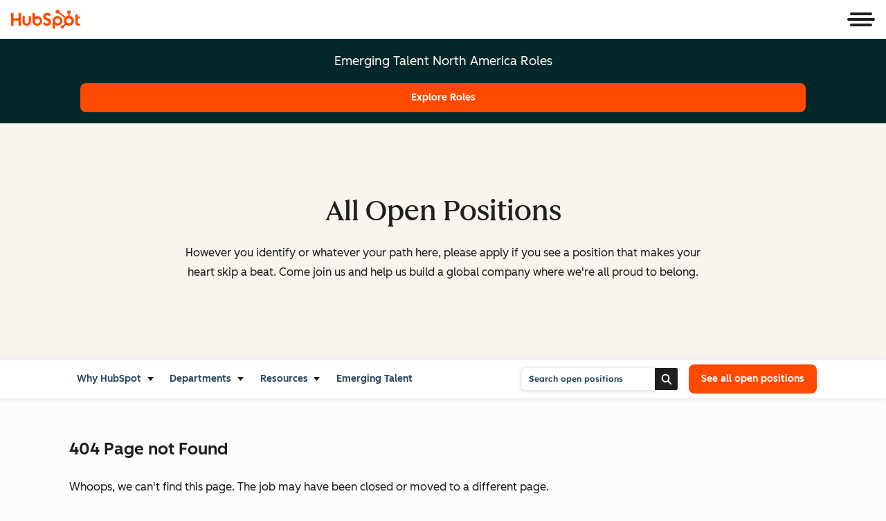

--- FILE ---
content_type: text/css
request_url: https://www.hubspot.com/hubfs/hub_generated/module_assets/1/11985017530/1765805135336/module_hero.min.css
body_size: -23
content:
.careers-page-header{align-items:center;display:flex;min-height:340px;padding:2rem 0 3rem}.careers-page-header-container{margin:0 auto;max-width:800px;padding:0 1rem;text-align:center}.careers-page-header-link.cl-textLink{display:block;margin-top:1rem}.careers-page-header-link-icon{height:1rem;margin-top:2px;vertical-align:text-top;width:1rem}

--- FILE ---
content_type: text/css
request_url: https://www.hubspot.com/wt-assets/static-files/6.1.6/careers-directory/styles.css
body_size: 10481
content:
@import url(~@hs-web-team/hs-components/css/tooltip.css);[data-animate-in]{opacity:0;transition:transform 0.8s ease, opacity 0.8s ease}[data-animate-in].in-view{opacity:1;transform:translate3d(0, 0, 0);transition:transform 0.6s ease, opacity 0.6s ease}[data-animate-in='up']{transform:translate3d(0, 24px, 0)}[data-animate-in='left']{transform:translate3d(-25%, 0, 0)}[data-animate-in='right']{transform:translate3d(25%, 0, 0)}[data-animate-in='down']{transform:translate3d(0, -24px, 0)}[data-animate-in='fadeIn']{transform:translate3d(0, 0, 0)}@font-face{font-family:"hsg-icons";src:url("https://static2cdn.hubspot.com/hubspot.com/static-1.4200/_hsg-ss/build/icons/hsg-icons.eot");src:url("https://static2cdn.hubspot.com/hubspot.com/static-1.4200/_hsg-ss/build/icons/hsg-icons.eot?#iefix") format("eot"),url("https://static2cdn.hubspot.com/hubspot.com/static-1.4200/_hsg-ss/build/icons/hsg-icons.woff2") format("woff2"),url("https://static2cdn.hubspot.com/hubspot.com/static-1.4200/_hsg-ss/build/icons/hsg-icons.woff") format("woff"),url("https://static2cdn.hubspot.com/hubspot.com/static-1.4200/_hsg-ss/build/icons/hsg-icons.ttf") format("truetype"),url("https://static2cdn.hubspot.com/hubspot.com/static-1.4200/_hsg-ss/build/icons/hsg-icons.svg#hsg-icons") format("svg")}.hsg-icon:before{font-family:"hsg-icons";-webkit-font-smoothing:antialiased;-moz-osx-font-smoothing:grayscale;font-style:normal;font-variant:normal;font-weight:normal;-webkit-text-decoration-line:none;text-decoration-line:none;text-transform:none}.hsg-icon-ads-icon:before{content:"\E001"}.hsg-icon-analytics-icon:before{content:"\E002"}.hsg-icon-arrow-down-line:before{content:"\E003"}.hsg-icon-arrow-down:before{content:"\E004"}.hsg-icon-arrow-right:before{content:"\E005"}.hsg-icon-arrow-zigzag:before{content:"\E006"}.hsg-icon-blogging-icon:before{content:"\E007"}.hsg-icon-calling-icon:before{content:"\E008"}.hsg-icon-circleGradient1:before{content:"\E009"}.hsg-icon-circleLight1:before{content:"\E00A"}.hsg-icon-circleLight2:before{content:"\E00B"}.hsg-icon-close:before{content:"\E00C"}.hsg-icon-community:before{content:"\E00D"}.hsg-icon-cta-icon:before{content:"\E00E"}.hsg-icon-documentation:before{content:"\E00F"}.hsg-icon-documents-icon:before{content:"\E010"}.hsg-icon-downvote-outline:before{content:"\E011"}.hsg-icon-downvote:before{content:"\E012"}.hsg-icon-email-scheduling-icon:before{content:"\E013"}.hsg-icon-email-sequences-icon:before{content:"\E014"}.hsg-icon-email-template-icon:before{content:"\E015"}.hsg-icon-email-tracking-icon:before{content:"\E016"}.hsg-icon-email:before{content:"\E017"}.hsg-icon-facebook-messenger:before{content:"\E018"}.hsg-icon-facebook:before{content:"\E019"}.hsg-icon-flickr:before{content:"\E01A"}.hsg-icon-github:before{content:"\E01B"}.hsg-icon-globe-americas:before{content:"\E01C"}.hsg-icon-google-plus:before{content:"\E01D"}.hsg-icon-headset:before{content:"\E01E"}.hsg-icon-inbound-org:before{content:"\E01F"}.hsg-icon-inbox-profiles-icon:before{content:"\E020"}.hsg-icon-instagram:before{content:"\E021"}.hsg-icon-landing-page-icon:before{content:"\E022"}.hsg-icon-lead-management-icon:before{content:"\E023"}.hsg-icon-linkedin:before{content:"\E024"}.hsg-icon-marketing-automation-icon:before{content:"\E025"}.hsg-icon-medium:before{content:"\E026"}.hsg-icon-meetings-icon:before{content:"\E027"}.hsg-icon-minus:before{content:"\E028"}.hsg-icon-orange-checkmark:before{content:"\E029"}.hsg-icon-phone:before{content:"\E02A"}.hsg-icon-pinterest:before{content:"\E02B"}.hsg-icon-play:before{content:"\E02C"}.hsg-icon-prospects-icon:before{content:"\E02D"}.hsg-icon-salesforce-integration-icon:before{content:"\E02E"}.hsg-icon-search:before{content:"\E02F"}.hsg-icon-seo-icon:before{content:"\E030"}.hsg-icon-slideshare:before{content:"\E031"}.hsg-icon-social-media-icon:before{content:"\E032"}.hsg-icon-soundcloud:before{content:"\E033"}.hsg-icon-sprocket:before{content:"\E034"}.hsg-icon-star:before{content:"\E035"}.hsg-icon-tooltip:before{content:"\E036"}.hsg-icon-twitter:before{content:"\E037"}.hsg-icon-upvote-outline:before{content:"\E038"}.hsg-icon-upvote:before{content:"\E039"}.hsg-icon-website-icon:before{content:"\E03A"}.hsg-icon-youtube:before{content:"\E03B"}.hsg-page-width-normal,.hs-page-width-normal,.hs-page-width-module,.hs-page-width-extra-narrow{max-width:1080px;margin:0 auto;padding:0 1rem;box-sizing:content-box}.cta--play-button::before{position:relative;content:'\E02C';font-family:'hsg-icons';font-size:0.95em;top:0.05em;margin-right:0.75em;line-height:0}.hs-form label{font-size:0.875rem;font-weight:500}.hs-form .hs-input:focus,.hs-form .hs-form-radio input:focus+span::before,.hs-form .hs-form-checkbox input:focus+span::before,.hs-form .hs-form-booleancheckbox input:focus+span::before{outline:0;box-shadow:0 0 4px 1px rgba(0,208,228,0.3),0 0 0 1px #00d0e4}.high-contrast .hs-form .hs-input:focus,.hs-form .high-contrast .hs-input:focus,.high-contrast .hs-form .hs-form-radio input:focus+span::before,.hs-form .hs-form-radio .high-contrast input:focus+span::before,.high-contrast .hs-form .hs-form-checkbox input:focus+span::before,.hs-form .hs-form-checkbox .high-contrast input:focus+span::before,.high-contrast .hs-form .hs-form-booleancheckbox input:focus+span::before,.hs-form .hs-form-booleancheckbox .high-contrast input:focus+span::before{outline:2px solid #0000c5}.hs-form .hs-input{font-size:1rem;-webkit-appearance:none;appearance:none;background-color:#f6f9fc;color:#2e475d;line-height:1.375;border:1px solid;border-color:#b6c7d6;border-radius:.1875rem;width:100%;min-height:2.5rem;padding:0.5625rem 0.625rem;transition:all 0.15s ease-out, visibility 0s}.hs-form .hs-input::-webkit-input-placeholder{color:#516f90}.hs-form .hs-input::-moz-placeholder{color:#516f90}.hs-form .hs-input:-ms-input-placeholder{color:#516f90}.high-contrast .hs-form .hs-input,.hs-form .high-contrast .hs-input{border-color:currentColor}.hs-form .hs-input:focus{border-color:rgba(0,208,228,0.5)}.hs-form .invalid.hs-input{border-color:#b50001;box-shadow:0 0 0 1px #b50001}.hs-form .invalid.hs-input:focus{box-shadow:0 0 1px 2px #b50001}[data-background='off-white'] .hs-form .invalid.hs-input,.hs-form [data-background='off-white'] .invalid.hs-input,.hsg-bg__off-white .hs-form .invalid.hs-input,.hs-form .hsg-bg__off-white .invalid.hs-input,.module-bg--off-white .hs-form .invalid.hs-input,.hs-form .module-bg--off-white .invalid.hs-input{border-color:#ad0007;box-shadow:0 0 0 1px #ad0007}[data-background='off-white'] .hs-form .invalid.hs-input:focus,.hs-form [data-background='off-white'] .invalid.hs-input:focus,.hsg-bg__off-white .hs-form .invalid.hs-input:focus,.hs-form .hsg-bg__off-white .invalid.hs-input:focus,.module-bg--off-white .hs-form .invalid.hs-input:focus,.hs-form .module-bg--off-white .invalid.hs-input:focus{box-shadow:0 0 1px 2px #ad0007}[data-background='dark'] .hs-form .invalid.hs-input,.hs-form [data-background='dark'] .invalid.hs-input,.hsg-bg__dark .hs-form .invalid.hs-input,.hs-form .hsg-bg__dark .invalid.hs-input,.module-bg--dark .hs-form .invalid.hs-input,.hs-form .module-bg--dark .invalid.hs-input{border-color:#ff8933;box-shadow:0 0 0 1px #ff8933}[data-background='dark'] .hs-form .invalid.hs-input:focus,.hs-form [data-background='dark'] .invalid.hs-input:focus,.hsg-bg__dark .hs-form .invalid.hs-input:focus,.hs-form .hsg-bg__dark .invalid.hs-input:focus,.module-bg--dark .hs-form .invalid.hs-input:focus,.hs-form .module-bg--dark .invalid.hs-input:focus{box-shadow:0 0 1px 2px #ff8933}.hs-form select.hs-input{cursor:pointer;background-image:url("//cdn2.hubspot.net/hubfs/53/assets/hubspot.com/style-guide/modules/forms/downCarat.svg");background-position:right 1em center;background-repeat:no-repeat;background-size:0.75rem;padding-right:2rem}.high-contrast .hs-form select.hs-input,.hs-form .high-contrast select.hs-input{background-image:url("//cdn2.hubspot.net/hubfs/53/assets/hubspot.com/style-guide/modules/forms/downCarat--high-contrast.svg")}.hs-form select.hs-input::-ms-expand{display:none}@font-face{font-display:swap;font-family:'Lexend Deca';font-weight:300;src:url("//cdn2.hubspot.net/hubfs/53/tools/fonts/LexendDeca-Light.woff2") format("woff2")}@font-face{font-display:swap;font-family:'Lexend Deca';font-weight:400;src:url("//cdn2.hubspot.net/hubfs/53/tools/fonts/LexendDeca-Light.woff2") format("woff2")}@font-face{font-display:swap;font-family:'Lexend Deca';font-weight:500;src:url("//cdn2.hubspot.net/hubfs/53/tools/fonts/LexendDeca-Medium.woff2") format("woff2")}@font-face{font-display:swap;font-family:'Lexend Deca';font-weight:600;src:url("//cdn2.hubspot.net/hubfs/53/tools/fonts/LexendDeca-SemiBold.woff2") format("woff2")}@font-face{font-display:swap;font-family:"Queens Medium";font-weight:500;src:url("//cdn2.hubspot.net/hubfs/53/tools/fonts/Queens-Medium.woff2") format("woff2")}.hsg-sales-number[data-loaded='false']{transform:translateY(-3px);opacity:0.01}.row-fluid [class*='span'][class*='widget-type-']:not(.widget-type-space){min-height:0}.style-guide-template [data-hs-cos-type='rich_text'],.style-guide-template [data-hs-cos-type='rss_listing']{box-sizing:content-box;max-width:895px;margin-left:auto;margin-right:auto;padding:0 1rem;display:block;padding-top:10px;padding-bottom:30px}.hs-dropdown li{margin:inherit}.hs-dropdown li::before{display:none}*{box-sizing:border-box}.row-fluid [class*='span'].hs-page-width-extra-narrow,.row-fluid [class*='span'].hs-page-width-narrow,.row-fluid [class*='span'].hs-page-width-normal,.row-fluid [class*='span'].hs-page-width-tablet,.row-fluid [class*='span'].hs-page-width-wide{float:none;box-sizing:content-box}.row-fluid [class*='span'][class*='widget-type-']:not(.widget-type-space){min-height:0}.row-fluid [class*='span']:first-child.hs-page-width-extra-narrow.span12,.row-fluid [class*='span']:first-child.hs-page-width-narrow.span12,.row-fluid [class*='span']:first-child.hs-page-width-normal.span12,.row-fluid [class*='span']:first-child.hs-page-width-tablet.span12,.row-fluid [class*='span']:first-child.hs-page-width-wide.span12{box-sizing:content-box;width:auto;margin-left:auto}.hs-page-width-extra-narrow{max-width:617px}@media (min-width: 501px){.hsg-flex{display:flex;width:100%;flex:1}}img{max-width:100%}.cf::before,.cf::after{content:'';display:table}.cf::after{clear:both}a.no-style{-webkit-text-decoration-line:none;text-decoration-line:none}.hsg-visible-lte-mobile{display:none !important}@media (max-width: 500px){.hsg-visible-lte-mobile{display:block !important}}@media (max-width: 500px){.hsg-visible-gt-mobile{display:none !important}}.hsg-visible-gt-desktop{display:none !important}@media (min-width: 1025px){.hsg-visible-gt-desktop{display:block !important}}@media (max-width: 1024px){.hsg-hidden-lte-desktop{display:none !important}}.hsg-fixed-element,.hsg-fixed-element[data-fixed-element]{position:fixed;top:0;left:0;width:100%;z-index:50}.hsg-animated-element{opacity:0;transition:all 700ms ease-out;transform:translate3d(0, 200px, 0);backface-visibility:hidden}.hsg-animated-element.hsg-animated-element__in-view{opacity:1;transform:translate3d(0, 0, 0)}@keyframes scroll{100%{background-position:0 -3000px}}.visually-hidden:not(:focus):not(:active),.hsg-sr-only{border:0;clip:rect(0, 0, 0, 0);height:1px;overflow:hidden;padding:0;position:absolute;white-space:nowrap;width:1px}input,select,textarea{font-family:"Lexend Deca","Helvetica Neue",Helvetica,Arial,sans-serif}input::-webkit-search-decoration,input::-webkit-search-cancel-button{-webkit-appearance:none;appearance:none}@keyframes floatCircle{0%{background-position:0% -100%}100%{background-position:0% 200%}}@keyframes floatCircleTablet{0%{background-position:0% -200%}100%{background-position:0% 300%}}@keyframes floatCirclePhone{0%{background-position:0% 220%}100%{background-position:0% -120%}}[data-background]:not([data-background*='white']),[data-background-overlay]:not([data-background*='white']),.hsg-bg__dark,.module-bg--dark{color:#fff}[data-background]:not([data-background*='white']) a:not([class*='cta']),[data-background-overlay]:not([data-background*='white']) a:not([class*='cta']),.hsg-bg__dark a:not([class*='cta']),.module-bg--dark a:not([class*='cta']){color:var(--cl-anchor-color-dark, #fff);-webkit-text-decoration-line:underline;text-decoration-line:underline}[data-background]:not([data-background*='white']) a[role='button'],[data-background-overlay]:not([data-background*='white']) a[role='button'],.hsg-bg__dark a[role='button'],.module-bg--dark a[role='button']{-webkit-text-decoration-line:none;text-decoration-line:none}[data-background]:not([data-background*='white']) a[role='button']:hover,[data-background-overlay]:not([data-background*='white']) a[role='button']:hover,.hsg-bg__dark a[role='button']:hover,.module-bg--dark a[role='button']:hover{color:var(--cl-anchor-hover-color-dark, #b7ecec)}[data-background='white'],.hsg-bg__white,.module-bg--white{background-color:var(--cl-color-background-01, #fff)}[data-background='off-white'],.hsg-bg__off-white,.module-bg--off-white{background-color:var(--cl-color-background-02, #f6f9fc)}[data-background='dark'],.hsg-bg__dark,.module-bg--dark{background-color:var(--cl-color-background-01, #3e5974)}[data-edge-style]{padding-bottom:11%}[data-background-image='oval']{position:relative}[data-background-image='oval']::before{display:block;content:url("//cdn2.hubspot.net/hubfs/53/assets/hubspot.com/_style-guide/sword-sprocket/background-oval-shape.svg");filter:grayscale(0) brightness(0.985)}[data-background-image='horizontal-circles']{position:relative}[data-background-image='horizontal-circles']::before{content:url("//cdn2.hubspot.net/hubfs/53/assets/hubspot.com/_style-guide/sword-sprocket/circles-horizontal.svg")}[data-background-image='horizontal-circles-pink']{position:relative}[data-background-image='horizontal-circles-pink']::before{content:url("//cdn2.hubspot.net/hubfs/53/assets/hubspot.com/_style-guide/sword-sprocket/circlesHorizontalPink.svg")}[data-background-image='circle1'],[data-background-image='circle2']{background-image:url("//cdn2.hubspot.net/hubfs/53/assets/hubspot.com/_style-guide/sword-sprocket/circleLight1.svg");background-repeat:no-repeat;background-size:100% auto;background-position:center center;animation:floatCircle 20s linear infinite}@media (max-width: 1024px){[data-background-image='circle1'],[data-background-image='circle2']{animation:floatCircleTablet 20s linear infinite}}@media (max-width: 500px){[data-background-image='circle1'],[data-background-image='circle2']{animation:floatCirclePhone 10s linear infinite}}[data-background-image='circle2']{background-image:url("//cdn2.hubspot.net/hubfs/53/assets/hubspot.com/_style-guide/sword-sprocket/circleLight2.svg")}@media (max-width: 500px){[data-background-image='circle2']{animation-duration:5s}}[data-background='gradient1']{background-image:linear-gradient(45deg, #ff5c35, #ff8933)}[data-background='gradient1-horizontal']{background-image:linear-gradient(to right, #ff5c35, #ff8933)}[data-background='gradient1-vertical']{background-image:linear-gradient(to bottom, #ff5c35, #ff8933)}[data-background='gradient2']{background-image:linear-gradient(45deg, #f86295, #f56271)}[data-background='gradient2-horizontal']{background-image:linear-gradient(to right, #f86295, #f56271)}[data-background='gradient2-vertical']{background-image:linear-gradient(to bottom, #f86295, #f56271)}[data-background='gradient3']{background-image:linear-gradient(45deg, #7075db, #0fbfbf)}[data-background='gradient3-horizontal']{background-image:linear-gradient(to right, #7075db, #0fbfbf)}[data-background='gradient3-vertical']{background-image:linear-gradient(to bottom, #7075db, #0fbfbf)}[data-background='gradient4']{background-image:linear-gradient(45deg, #0fbfbf, #4fb06d)}.high-contrast [data-background='gradient4']{background:#d2f4ff;color:#002669}[data-background='gradient4-horizontal']{background-image:linear-gradient(to right, #0fbfbf, #4fb06d)}[data-background='gradient4-vertical']{background-image:linear-gradient(to bottom, #0fbfbf, #4fb06d)}[data-background='gradient5']{background-image:linear-gradient(45deg, #ff8933, #ffbc4b)}[data-background='gradient5-horizontal']{background-image:linear-gradient(to right, #ff8933, #ffbc4b)}[data-background='gradient5-vertical']{background-image:linear-gradient(to bottom, #ff8933, #ffbc4b)}[data-background='gradient6']{background-image:linear-gradient(45deg, #f56271, #ff5c35)}.high-contrast [data-background='gradient6']{background:#2e475d;color:#fff}[data-background='gradient6-horizontal']{background-image:linear-gradient(to right, #f56271, #ff5c35)}[data-background='gradient6-vertical']{background-image:linear-gradient(to bottom, #f56271, #ff5c35)}[data-background='secondary1']{background-color:#ff8933}[data-background='secondary2']{background-color:#f56271}[data-background='secondary3']{background-color:#f86295}[data-background='secondary4']{background-color:#4fb06d}[data-background='secondary5']{background-color:#0fbfbf}[data-background='secondary6']{background-color:#ff5c35}.high-contrast [data-background-overlay*='gradient']::after{background-image:linear-gradient(225deg, #2e475d, #3e5974)}.high-contrast [data-background="gradient4"] a:not([class*='cta']){color:#0000c5}.high-contrast [data-background="gradient4"] a:not([class*='cta']):hover{color:#1529ff !important}.cta,.cta--primary,.cta--primary-dark,.cta--primary-light,.cta--secondary,.cta--secondary-dark,.cta--secondary-light,.cta--tertiary,.cta--tertiary-dark,.cta--tertiary-light{text-align:center;border-radius:.1875rem;transition:0.3s ease-in-out;display:inline-block;-webkit-text-decoration-line:none;text-decoration-line:none;border:0;font-weight:500;line-height:1.57}@media (max-width: 767px){.cta,.cta--primary,.cta--primary-dark,.cta--primary-light,.cta--secondary,.cta--secondary-dark,.cta--secondary-light,.cta--tertiary,.cta--tertiary-dark,.cta--tertiary-light{width:100%}}.cta:hover,.cta--primary:hover,.cta--primary-dark:hover,.cta--primary-light:hover,.cta--secondary:hover,.cta--secondary-dark:hover,.cta--secondary-light:hover,.cta--tertiary:hover,.cta--tertiary-dark:hover,.cta--tertiary-light:hover{-webkit-text-decoration-line:none;text-decoration-line:none}.cta--secondary,.cta--secondary-dark,.cta--secondary-light{background-color:#fff}.cta--secondary,.cta--secondary-dark{border:1px solid #ff5c35;color:#ff5c35}.cta--secondary:hover,.cta--secondary-dark:hover{background-color:#ffebe6;color:#ff5c35}.cta--secondary:active,.cta--secondary-dark:active{background-color:#ffcec2;color:#ff5c35}.high-contrast .cta--secondary,.high-contrast .cta--secondary-dark{background-color:#edf8ff;color:#180bb1;border:1px solid #180bb1}.high-contrast .cta--secondary:hover,.high-contrast .cta--secondary-dark:hover{background-color:#cee2ff;color:#020478;border:1px solid #020478}.high-contrast .cta--secondary:active,.high-contrast .cta--secondary-dark:active{background-color:#1d0cff;color:#020478;border:1px solid #020478}[data-background*='dark'] .cta--secondary,[data-background*='gradient'] .cta--secondary,[data-background*='secondary'] .cta--secondary,[data-background-overlay] .cta--secondary,[data-background*='dark'] .cta--secondary-dark,[data-background*='gradient'] .cta--secondary-dark,[data-background*='secondary'] .cta--secondary-dark,[data-background-overlay] .cta--secondary-dark,.cta--secondary-light{border:1px solid #fff;color:#fff;background-color:transparent}[data-background*='dark'] .cta--secondary:hover,[data-background*='gradient'] .cta--secondary:hover,[data-background*='secondary'] .cta--secondary:hover,[data-background-overlay] .cta--secondary:hover,[data-background*='dark'] .cta--secondary-dark:hover,[data-background*='gradient'] .cta--secondary-dark:hover,[data-background*='secondary'] .cta--secondary-dark:hover,[data-background-overlay] .cta--secondary-dark:hover,.cta--secondary-light:hover{background-color:#fff;color:#2e475d}[data-background*='dark'] .cta--secondary:active,[data-background*='gradient'] .cta--secondary:active,[data-background*='secondary'] .cta--secondary:active,[data-background-overlay] .cta--secondary:active,[data-background*='dark'] .cta--secondary-dark:active,[data-background*='gradient'] .cta--secondary-dark:active,[data-background*='secondary'] .cta--secondary-dark:active,[data-background-overlay] .cta--secondary-dark:active,.cta--secondary-light:active{background-color:#eaf0f6;color:#2e475d}.high-contrast [data-background*='dark'] .cta--secondary,[data-background*='dark'] .high-contrast .cta--secondary,.high-contrast [data-background*='gradient'] .cta--secondary,[data-background*='gradient'] .high-contrast .cta--secondary,.high-contrast [data-background*='secondary'] .cta--secondary,[data-background*='secondary'] .high-contrast .cta--secondary,.high-contrast [data-background-overlay] .cta--secondary,[data-background-overlay] .high-contrast .cta--secondary,.high-contrast [data-background*='dark'] .cta--secondary-dark,[data-background*='dark'] .high-contrast .cta--secondary-dark,.high-contrast [data-background*='gradient'] .cta--secondary-dark,[data-background*='gradient'] .high-contrast .cta--secondary-dark,.high-contrast [data-background*='secondary'] .cta--secondary-dark,[data-background*='secondary'] .high-contrast .cta--secondary-dark,.high-contrast [data-background-overlay] .cta--secondary-dark,[data-background-overlay] .high-contrast .cta--secondary-dark,.high-contrast .cta--secondary-light{border:1px solid #fff;color:#fff;background-color:transparent}.high-contrast [data-background*='dark'] .cta--secondary:hover,[data-background*='dark'] .high-contrast .cta--secondary:hover,.high-contrast [data-background*='gradient'] .cta--secondary:hover,[data-background*='gradient'] .high-contrast .cta--secondary:hover,.high-contrast [data-background*='secondary'] .cta--secondary:hover,[data-background*='secondary'] .high-contrast .cta--secondary:hover,.high-contrast [data-background-overlay] .cta--secondary:hover,[data-background-overlay] .high-contrast .cta--secondary:hover,.high-contrast [data-background*='dark'] .cta--secondary-dark:hover,[data-background*='dark'] .high-contrast .cta--secondary-dark:hover,.high-contrast [data-background*='gradient'] .cta--secondary-dark:hover,[data-background*='gradient'] .high-contrast .cta--secondary-dark:hover,.high-contrast [data-background*='secondary'] .cta--secondary-dark:hover,[data-background*='secondary'] .high-contrast .cta--secondary-dark:hover,.high-contrast [data-background-overlay] .cta--secondary-dark:hover,[data-background-overlay] .high-contrast .cta--secondary-dark:hover,.high-contrast .cta--secondary-light:hover{background-color:#fff;color:#2e475d}.high-contrast [data-background*='dark'] .cta--secondary:active,[data-background*='dark'] .high-contrast .cta--secondary:active,.high-contrast [data-background*='gradient'] .cta--secondary:active,[data-background*='gradient'] .high-contrast .cta--secondary:active,.high-contrast [data-background*='secondary'] .cta--secondary:active,[data-background*='secondary'] .high-contrast .cta--secondary:active,.high-contrast [data-background-overlay] .cta--secondary:active,[data-background-overlay] .high-contrast .cta--secondary:active,.high-contrast [data-background*='dark'] .cta--secondary-dark:active,[data-background*='dark'] .high-contrast .cta--secondary-dark:active,.high-contrast [data-background*='gradient'] .cta--secondary-dark:active,[data-background*='gradient'] .high-contrast .cta--secondary-dark:active,.high-contrast [data-background*='secondary'] .cta--secondary-dark:active,[data-background*='secondary'] .high-contrast .cta--secondary-dark:active,.high-contrast [data-background-overlay] .cta--secondary-dark:active,[data-background-overlay] .high-contrast .cta--secondary-dark:active,.high-contrast .cta--secondary-light:active{background-color:#eaf0f6;color:#2e475d}.high-contrast .cta--secondary,.high-contrast .cta--secondary-dark{background-color:#edf8ff;color:#180bb1;border:1px solid #180bb1}.high-contrast .cta--secondary:hover,.high-contrast .cta--secondary-dark:hover{background-color:#cee2ff;color:#020478;border:1px solid #020478}.high-contrast .cta--secondary:active,.high-contrast .cta--secondary-dark:active{background-color:#1d0cff;color:#020478;border:1px solid #020478}[data-background*='dark'] .cta--tertiary,[data-background*='gradient'] .cta--tertiary,[data-background*='secondary'] .cta--tertiary,[data-background-overlay] .cta--tertiary,[data-background*='dark'] .cta--tertiary-dark,[data-background*='gradient'] .cta--tertiary-dark,[data-background*='secondary'] .cta--tertiary-dark,[data-background-overlay] .cta--tertiary-dark,.cta--tertiary-light{background-color:#eaf0f6;border:1px solid #b6c7d6;color:#516f90}[data-background*='dark'] .cta--tertiary:hover,[data-background*='gradient'] .cta--tertiary:hover,[data-background*='secondary'] .cta--tertiary:hover,[data-background-overlay] .cta--tertiary:hover,[data-background*='dark'] .cta--tertiary-dark:hover,[data-background*='gradient'] .cta--tertiary-dark:hover,[data-background*='secondary'] .cta--tertiary-dark:hover,[data-background-overlay] .cta--tertiary-dark:hover,.cta--tertiary-light:hover{background-color:#f6f9fc;color:#516f90}[data-background*='dark'] .cta--tertiary:active,[data-background*='gradient'] .cta--tertiary:active,[data-background*='secondary'] .cta--tertiary:active,[data-background-overlay] .cta--tertiary:active,[data-background*='dark'] .cta--tertiary-dark:active,[data-background*='gradient'] .cta--tertiary-dark:active,[data-background*='secondary'] .cta--tertiary-dark:active,[data-background-overlay] .cta--tertiary-dark:active,.cta--tertiary-light:active{background-color:#b6c7d6;border:1px solid #7691ad;color:#516f90}.high-contrast [data-background*='dark'] .cta--tertiary,[data-background*='dark'] .high-contrast .cta--tertiary,.high-contrast [data-background*='gradient'] .cta--tertiary,[data-background*='gradient'] .high-contrast .cta--tertiary,.high-contrast [data-background*='secondary'] .cta--tertiary,[data-background*='secondary'] .high-contrast .cta--tertiary,.high-contrast [data-background-overlay] .cta--tertiary,[data-background-overlay] .high-contrast .cta--tertiary,.high-contrast [data-background*='dark'] .cta--tertiary-dark,[data-background*='dark'] .high-contrast .cta--tertiary-dark,.high-contrast [data-background*='gradient'] .cta--tertiary-dark,[data-background*='gradient'] .high-contrast .cta--tertiary-dark,.high-contrast [data-background*='secondary'] .cta--tertiary-dark,[data-background*='secondary'] .high-contrast .cta--tertiary-dark,.high-contrast [data-background-overlay] .cta--tertiary-dark,[data-background-overlay] .high-contrast .cta--tertiary-dark,.high-contrast .cta--tertiary-light{background-color:#eaf0f6;border:1px solid #b6c7d6;color:#516f90}.high-contrast [data-background*='dark'] .cta--tertiary:hover,[data-background*='dark'] .high-contrast .cta--tertiary:hover,.high-contrast [data-background*='gradient'] .cta--tertiary:hover,[data-background*='gradient'] .high-contrast .cta--tertiary:hover,.high-contrast [data-background*='secondary'] .cta--tertiary:hover,[data-background*='secondary'] .high-contrast .cta--tertiary:hover,.high-contrast [data-background-overlay] .cta--tertiary:hover,[data-background-overlay] .high-contrast .cta--tertiary:hover,.high-contrast [data-background*='dark'] .cta--tertiary-dark:hover,[data-background*='dark'] .high-contrast .cta--tertiary-dark:hover,.high-contrast [data-background*='gradient'] .cta--tertiary-dark:hover,[data-background*='gradient'] .high-contrast .cta--tertiary-dark:hover,.high-contrast [data-background*='secondary'] .cta--tertiary-dark:hover,[data-background*='secondary'] .high-contrast .cta--tertiary-dark:hover,.high-contrast [data-background-overlay] .cta--tertiary-dark:hover,[data-background-overlay] .high-contrast .cta--tertiary-dark:hover,.high-contrast .cta--tertiary-light:hover{background-color:#f6f9fc;color:#516f90}.high-contrast [data-background*='dark'] .cta--tertiary:active,[data-background*='dark'] .high-contrast .cta--tertiary:active,.high-contrast [data-background*='gradient'] .cta--tertiary:active,[data-background*='gradient'] .high-contrast .cta--tertiary:active,.high-contrast [data-background*='secondary'] .cta--tertiary:active,[data-background*='secondary'] .high-contrast .cta--tertiary:active,.high-contrast [data-background-overlay] .cta--tertiary:active,[data-background-overlay] .high-contrast .cta--tertiary:active,.high-contrast [data-background*='dark'] .cta--tertiary-dark:active,[data-background*='dark'] .high-contrast .cta--tertiary-dark:active,.high-contrast [data-background*='gradient'] .cta--tertiary-dark:active,[data-background*='gradient'] .high-contrast .cta--tertiary-dark:active,.high-contrast [data-background*='secondary'] .cta--tertiary-dark:active,[data-background*='secondary'] .high-contrast .cta--tertiary-dark:active,.high-contrast [data-background-overlay] .cta--tertiary-dark:active,[data-background-overlay] .high-contrast .cta--tertiary-dark:active,.high-contrast .cta--tertiary-light:active{background-color:#b6c7d6;border:1px solid #7691ad;color:#516f90}.cta--tertiary,.cta--tertiary-dark{background-color:#3e5974;color:#fff;border:1px solid #3e5974}.cta--tertiary:hover,.cta--tertiary-dark:hover{background-color:#516f90;color:#fff;border:1px solid #516f90}.cta--tertiary:active,.cta--tertiary-dark:active{background-color:#2e475d;color:#fff;border:1px solid #2e475d}.high-contrast .cta--tertiary,.high-contrast .cta--tertiary-dark{background-color:#3e5974;color:#fff;border:1px solid #3e5974}.high-contrast .cta--tertiary:hover,.high-contrast .cta--tertiary-dark:hover{background-color:#516f90;color:#fff;border:1px solid #516f90}.high-contrast .cta--tertiary:active,.high-contrast .cta--tertiary-dark:active{background-color:#2e475d;color:#fff;border:1px solid #2e475d}[data-background*='dark'] .cta,[data-background*='gradient'] .cta,[data-background*='secondary'] .cta,[data-background-overlay] .cta,[data-background*='dark'] .cta--primary,[data-background*='gradient'] .cta--primary,[data-background*='secondary'] .cta--primary,[data-background-overlay] .cta--primary,[data-background*='dark'] .cta--primary-dark,[data-background*='gradient'] .cta--primary-dark,[data-background*='secondary'] .cta--primary-dark,[data-background-overlay] .cta--primary-dark,.cta--primary-light{background-color:#fff;color:#2e475d;border:1px solid #fff}[data-background*='dark'] .cta:hover,[data-background*='gradient'] .cta:hover,[data-background*='secondary'] .cta:hover,[data-background-overlay] .cta:hover,[data-background*='dark'] .cta--primary:hover,[data-background*='gradient'] .cta--primary:hover,[data-background*='secondary'] .cta--primary:hover,[data-background-overlay] .cta--primary:hover,[data-background*='dark'] .cta--primary-dark:hover,[data-background*='gradient'] .cta--primary-dark:hover,[data-background*='secondary'] .cta--primary-dark:hover,[data-background-overlay] .cta--primary-dark:hover,.cta--primary-light:hover{background-color:#eaf0f6;color:#2e475d;border:1px solid #eaf0f6}[data-background*='dark'] .cta:active,[data-background*='gradient'] .cta:active,[data-background*='secondary'] .cta:active,[data-background-overlay] .cta:active,[data-background*='dark'] .cta--primary:active,[data-background*='gradient'] .cta--primary:active,[data-background*='secondary'] .cta--primary:active,[data-background-overlay] .cta--primary:active,[data-background*='dark'] .cta--primary-dark:active,[data-background*='gradient'] .cta--primary-dark:active,[data-background*='secondary'] .cta--primary-dark:active,[data-background-overlay] .cta--primary-dark:active,.cta--primary-light:active{background-color:#eaf0f6;color:#2e475d;border:1px solid #eaf0f6}.high-contrast [data-background*='dark'] .cta,[data-background*='dark'] .high-contrast .cta,.high-contrast [data-background*='gradient'] .cta,[data-background*='gradient'] .high-contrast .cta,.high-contrast [data-background*='secondary'] .cta,[data-background*='secondary'] .high-contrast .cta,.high-contrast [data-background-overlay] .cta,[data-background-overlay] .high-contrast .cta,.high-contrast [data-background*='dark'] .cta--primary,[data-background*='dark'] .high-contrast .cta--primary,.high-contrast [data-background*='gradient'] .cta--primary,[data-background*='gradient'] .high-contrast .cta--primary,.high-contrast [data-background*='secondary'] .cta--primary,[data-background*='secondary'] .high-contrast .cta--primary,.high-contrast [data-background-overlay] .cta--primary,[data-background-overlay] .high-contrast .cta--primary,.high-contrast [data-background*='dark'] .cta--primary-dark,[data-background*='dark'] .high-contrast .cta--primary-dark,.high-contrast [data-background*='gradient'] .cta--primary-dark,[data-background*='gradient'] .high-contrast .cta--primary-dark,.high-contrast [data-background*='secondary'] .cta--primary-dark,[data-background*='secondary'] .high-contrast .cta--primary-dark,.high-contrast [data-background-overlay] .cta--primary-dark,[data-background-overlay] .high-contrast .cta--primary-dark,.high-contrast .cta--primary-light{background-color:#fff;color:#2e475d;border:1px solid #fff}.high-contrast [data-background*='dark'] .cta:hover,[data-background*='dark'] .high-contrast .cta:hover,.high-contrast [data-background*='gradient'] .cta:hover,[data-background*='gradient'] .high-contrast .cta:hover,.high-contrast [data-background*='secondary'] .cta:hover,[data-background*='secondary'] .high-contrast .cta:hover,.high-contrast [data-background-overlay] .cta:hover,[data-background-overlay] .high-contrast .cta:hover,.high-contrast [data-background*='dark'] .cta--primary:hover,[data-background*='dark'] .high-contrast .cta--primary:hover,.high-contrast [data-background*='gradient'] .cta--primary:hover,[data-background*='gradient'] .high-contrast .cta--primary:hover,.high-contrast [data-background*='secondary'] .cta--primary:hover,[data-background*='secondary'] .high-contrast .cta--primary:hover,.high-contrast [data-background-overlay] .cta--primary:hover,[data-background-overlay] .high-contrast .cta--primary:hover,.high-contrast [data-background*='dark'] .cta--primary-dark:hover,[data-background*='dark'] .high-contrast .cta--primary-dark:hover,.high-contrast [data-background*='gradient'] .cta--primary-dark:hover,[data-background*='gradient'] .high-contrast .cta--primary-dark:hover,.high-contrast [data-background*='secondary'] .cta--primary-dark:hover,[data-background*='secondary'] .high-contrast .cta--primary-dark:hover,.high-contrast [data-background-overlay] .cta--primary-dark:hover,[data-background-overlay] .high-contrast .cta--primary-dark:hover,.high-contrast .cta--primary-light:hover{background-color:#eaf0f6;color:#2e475d;border:1px solid #eaf0f6}.high-contrast [data-background*='dark'] .cta:active,[data-background*='dark'] .high-contrast .cta:active,.high-contrast [data-background*='gradient'] .cta:active,[data-background*='gradient'] .high-contrast .cta:active,.high-contrast [data-background*='secondary'] .cta:active,[data-background*='secondary'] .high-contrast .cta:active,.high-contrast [data-background-overlay] .cta:active,[data-background-overlay] .high-contrast .cta:active,.high-contrast [data-background*='dark'] .cta--primary:active,[data-background*='dark'] .high-contrast .cta--primary:active,.high-contrast [data-background*='gradient'] .cta--primary:active,[data-background*='gradient'] .high-contrast .cta--primary:active,.high-contrast [data-background*='secondary'] .cta--primary:active,[data-background*='secondary'] .high-contrast .cta--primary:active,.high-contrast [data-background-overlay] .cta--primary:active,[data-background-overlay] .high-contrast .cta--primary:active,.high-contrast [data-background*='dark'] .cta--primary-dark:active,[data-background*='dark'] .high-contrast .cta--primary-dark:active,.high-contrast [data-background*='gradient'] .cta--primary-dark:active,[data-background*='gradient'] .high-contrast .cta--primary-dark:active,.high-contrast [data-background*='secondary'] .cta--primary-dark:active,[data-background*='secondary'] .high-contrast .cta--primary-dark:active,.high-contrast [data-background-overlay] .cta--primary-dark:active,[data-background-overlay] .high-contrast .cta--primary-dark:active,.high-contrast .cta--primary-light:active{background-color:#eaf0f6;color:#2e475d;border:1px solid #eaf0f6}.cta,.cta--primary,.cta--primary-dark{background-color:#ff5c35;color:#fff;border:1px solid #ff5c35}.cta:hover,.cta--primary:hover,.cta--primary-dark:hover{background-color:#ffcec2;color:#fff;border:1px solid #ffcec2}.cta:active,.cta--primary:active,.cta--primary-dark:active{background-color:#d44325;color:#fff;border:1px solid #d44325}.high-contrast .cta,.high-contrast .cta--primary,.high-contrast .cta--primary-dark{background-color:#1d0cff;color:#fff;border:1px solid #1d0cff}.high-contrast .cta:hover,.high-contrast .cta--primary:hover,.high-contrast .cta--primary-dark:hover{background-color:#cee2ff;color:#0c009e;border:1px solid #cee2ff}.high-contrast .cta:active,.high-contrast .cta--primary:active,.high-contrast .cta--primary-dark:active{background-color:#1d0cff;color:#fff;border:1px solid #1d0cff}.cta.cta--small,.cta--primary.cta--small,.cta--primary-dark.cta--small,.cta--primary-light.cta--small,.cta--secondary.cta--small,.cta--secondary-dark.cta--small,.cta--secondary-light.cta--small,.cta--tertiary.cta--small,.cta--tertiary-dark.cta--small,.cta--tertiary-light.cta--small{padding:0.55em 1.111em;font-size:.875rem;font-weight:500;min-width:5.888rem}.cta,.cta--primary,.cta--primary-dark,.cta--primary-light,.cta--secondary,.cta--secondary-dark,.cta--secondary-light,.cta--tertiary,.cta--tertiary-dark,.cta--tertiary-light{padding:0.9em 1.388em;font-size:.9375rem;min-width:8.555rem}.cta.cta--large,.cta--primary.cta--large,.cta--primary-dark.cta--large,.cta--primary-light.cta--large,.cta--secondary.cta--large,.cta--secondary-dark.cta--large,.cta--secondary-light.cta--large,.cta--tertiary.cta--large,.cta--tertiary-dark.cta--large,.cta--tertiary-light.cta--large{padding:1.411em 2em;font-size:1.0625rem;min-width:7.277rem}.cta--play-button:hover{cursor:pointer}html{--hsg-pagination-border-color: #b7ecec}.high-contrast{--hsg-pagination-border-color: currentColor}.hsg-pagination{display:flex;align-items:center;justify-content:center;max-width:895px;margin:2rem auto 0;text-align:center;margin-bottom:2rem}.hsg-pagination li{display:inline-block;margin:0 0.75rem}.hsg-pagination li.active a{background-color:#cef2f2}.hsg-pagination li.disabled a{cursor:default;color:#b6c7d6}.hsg-pagination li a{display:block;font-size:1.125rem;text-align:center;border-radius:.1875rem;padding:0.5rem 0.75rem}.hsg-pagination__arrows{cursor:pointer;position:relative;background-color:transparent;color:var(--cl-anchor-color, #0b8484);font-weight:500;border:0;border-radius:.1875rem;padding:0.25rem 1rem}.hsg-pagination__arrows::before{content:'';display:inline-block;position:absolute;border-width:.125rem .125rem 0 0;border-color:inherit;border-style:solid;box-sizing:border-box;width:.625rem;height:.625rem;transition:transform 0.15}.high-contrast .hsg-pagination__arrows{color:#0000c5}.hsg-pagination__arrows:hover{background-color:#eaf0f6;color:var(--cl-anchor-hover-color, #0b8484)}.high-contrast .hsg-pagination__arrows:hover{background-color:transparent;color:#1529ff;-webkit-text-decoration-line:underline;text-decoration-line:underline}.hsg-pagination__arrows::before{top:0.6875rem}.hsg-pagination__arrows[aria-disabled='true']{cursor:not-allowed;background-color:transparent;color:#99afc4}.hsg-pagination__arrows[aria-disabled='true']::before{border-color:#99afc4}.hsg-pagination__arrows[data-type='prev']{padding-left:2.25rem}.hsg-pagination__arrows[data-type='prev']::before{left:1.125rem;transform:rotate(225deg)}.hsg-pagination__arrows[data-type='prev']:not([aria-disabled='true']):hover::before{transform:translateX(-0.125rem) rotate(225deg)}.hsg-pagination__arrows[data-type='next']{padding-right:2.25rem}.hsg-pagination__arrows[data-type='next']::before{right:1.125rem;transform:rotate(45deg)}.hsg-pagination__arrows[data-type='next']:not([aria-disabled='true']):hover::before{transform:translateX(0.125rem) rotate(45deg)}.hsg-pagination__numbers{margin:0 0.5rem}.hsg-pagination__numbers li{font-weight:500;line-height:1;margin:0 0.375rem}.hsg-pagination__numbers li button,.hsg-pagination__numbers li span{display:inline-block;font-size:1rem;padding:0.5rem 0.625rem 0.375rem}.hsg-pagination__numbers li button{color:var(--cl-anchor-color, #0b8484);font-weight:var(--cl-anchor-font-weight, 500);-webkit-text-decoration-line:var(--cl-anchor-text-decoration, none);text-decoration-line:var(--cl-anchor-text-decoration, none);cursor:pointer;background-color:transparent;border:1px solid transparent;border-radius:.1875rem;transition:background-color 0.15s ease-out, color 0.15s ease-out}.high-contrast .hsg-pagination__numbers li button{color:#0000c5}.hsg-pagination__numbers li button:hover{color:var(--cl-anchor-hover-color, #0b8484);-webkit-text-decoration-line:underline;text-decoration-line:underline}.high-contrast .hsg-pagination__numbers li button:hover{color:#1529ff}.hsg-pagination__numbers li button:hover{-webkit-text-decoration-line:none;text-decoration-line:none}.hsg-pagination__numbers li button:hover,.hsg-pagination__numbers li button.active:hover{background-color:#eaf0f6}.hsg-pagination__numbers li button.active{background-color:#cef2f2;border-color:var(--hsg-pagination-border-color)}.hsg-pagination__numbers li span{color:#99afc4}[data-hs-cos-type='form']{box-sizing:content-box;max-width:525px;margin-left:auto;margin-right:auto;padding:0 1.5rem;display:block;margin-top:2rem;margin-bottom:2rem}[data-hs-cos-type='form'] .form-title{font-size:1.625rem;font-weight:600;line-height:1.38}@media (min-width: 768px){[data-hs-cos-type='form'] .form-title{font-size:2rem}}[data-hs-cos-type='form'] .hs-form{padding:0}.hs-form{font-size:0.8888rem;margin:1rem auto 2rem;padding:0 1rem}.hs-form>fieldset[class*='form-columns-']{max-width:525px;margin-right:auto;margin-left:auto;text-align:left}.hs-form>fieldset[class*='form-columns-']>.hs-form-field{display:inline-block;float:none !important;width:100% !important}.hs-form>fieldset[class*='form-columns-']>.hs-form-field .hs-input{width:100% !important}.hs-form>fieldset[class*='form-columns-'] .legal-consent-container .hs-richtext p{font-size:1rem}@media (min-width: 501px){.hs-form>fieldset.form-columns-3>.hs-form-field{width:33.33% !important}}@media (min-width: 501px){.hs-form>fieldset.form-columns-2>.hs-form-field{width:48% !important}.hs-form>fieldset.form-columns-2>.hs-form-field:first-child{margin-right:1.5%}.hs-form>fieldset.form-columns-2>.hs-form-field:last-child{margin-left:1.5%}}.hs-form .hs-form-field{vertical-align:top;margin-top:0.75rem;margin-bottom:0.5rem}.hs-form ul{margin:0;padding:0}.hs-form ul li{text-indent:0;margin:auto;padding:0}.hs-form ul li::before{content:none}.hs-form ul>ul,.hs-form ul>ol{margin:auto}.hs-form label{cursor:pointer;display:inline-block}.hs-form label .hs-form-required{color:#516f90;margin-left:0.25rem}[data-background='dark'] .hs-form label .hs-form-required,.hsg-bg__dark .hs-form label .hs-form-required,.module-bg--dark .hs-form label .hs-form-required{color:#b6c7d6}.hs-form input[type='radio'],.hs-form input[type='checkbox'],.hs-form input[type='submit']{width:auto;margin:0}.hs-form textarea{max-width:100%}.hs-form .hs-form-radio,.hs-form .hs-form-checkbox,.hs-form .hs-form-booleancheckbox{position:relative}.hs-form .hs-form-radio label,.hs-form .hs-form-checkbox label,.hs-form .hs-form-booleancheckbox label{display:inline-flex;align-items:flex-start;font-size:1rem;line-height:1.25rem;min-height:2.5rem;padding:0}.hs-form .hs-form-radio input{overflow:hidden;position:absolute;top:0;left:0;width:0px;height:0px;clip:rect(0, 0, 0, 0)}.hs-form .hs-form-radio input:hover+span::before{background-color:#f6f9fc}.hs-form .hs-form-radio input:checked+span::before{border-color:#0fbfbf}.hs-form .hs-form-radio input:checked+span::after{background-color:#0fbfbf}.hs-form .hs-form-radio input+span{position:relative;padding:0.125rem 0 0.125rem 2rem}.hs-form .hs-form-radio input+span::before,.hs-form .hs-form-radio input+span::after{content:'';display:inline-block;position:absolute;top:50%;transform:translateY(-50%);transition:all 0.15s ease-out}.hs-form .hs-form-radio input+span::before{left:0;vertical-align:middle;border:2px solid #b6c7d6;width:1rem;height:1rem;border-radius:50%}.hs-form .hs-form-radio input+span::after{background-color:transparent;left:.3125rem;border-radius:50%;width:0.625rem;height:0.625rem}.hs-form .hs-form-checkbox input,.hs-form .hs-form-booleancheckbox input{overflow:hidden;position:absolute;top:0;left:0;width:0px;height:0px;clip:rect(0, 0, 0, 0)}.hs-form .hs-form-checkbox input:hover+span::before,.hs-form .hs-form-booleancheckbox input:hover+span::before{background-color:#f6f9fc}.hs-form .hs-form-checkbox input:checked+span::before,.hs-form .hs-form-booleancheckbox input:checked+span::before{border-color:#0fbfbf}.hs-form .hs-form-checkbox input:checked+span::after,.hs-form .hs-form-booleancheckbox input:checked+span::after{border-color:#7691ad}.hs-form .hs-form-checkbox input+span,.hs-form .hs-form-booleancheckbox input+span{position:relative;padding:0.125rem 0 0.125rem 2rem}.hs-form .hs-form-checkbox input+span::before,.hs-form .hs-form-checkbox input+span::after,.hs-form .hs-form-booleancheckbox input+span::before,.hs-form .hs-form-booleancheckbox input+span::after{content:'';display:inline-block;position:absolute;top:50%;transform:translateY(-50%);transition:all 0.15s ease-out}.hs-form .hs-form-checkbox input+span::before,.hs-form .hs-form-booleancheckbox input+span::before{left:0;vertical-align:middle;border:2px solid #b6c7d6;width:1rem;height:1rem;border-radius:.1875rem}.hs-form .hs-form-checkbox input+span::after,.hs-form .hs-form-booleancheckbox input+span::after{background-color:transparent;left:.375rem;border-width:0 0.125rem 0.125rem 0;border-style:solid;border-color:transparent;transform:translateY(-0.4375rem) rotate(45deg);width:0.3rem;height:0.6rem}.hs-form .hs_submit{margin:1.5rem auto 0.25rem}.hs-form .hs_submit .hs-button{text-align:center;border-radius:.1875rem;transition:0.3s ease-in-out;display:inline-block;-webkit-text-decoration-line:none;text-decoration-line:none;border:0;font-weight:500;line-height:1.57;background-color:#ff5c35;color:#fff;border:1px solid #ff5c35;padding:0.9em 1.388em;font-size:.9375rem;min-width:8.555rem;-webkit-appearance:none;appearance:none;border:0;font-weight:500}@media (max-width: 767px){.hs-form .hs_submit .hs-button{width:100%}}.hs-form .hs_submit .hs-button:hover{-webkit-text-decoration-line:none;text-decoration-line:none}.hs-form .hs_submit .hs-button:hover{background-color:#ffcec2;color:#fff;border:1px solid #ffcec2}.hs-form .hs_submit .hs-button:active{background-color:#d44325;color:#fff;border:1px solid #d44325}.high-contrast .hs-form .hs_submit .hs-button{background-color:#1d0cff;color:#fff;border:1px solid #1d0cff}.high-contrast .hs-form .hs_submit .hs-button:hover{background-color:#cee2ff;color:#0c009e;border:1px solid #cee2ff}.high-contrast .hs-form .hs_submit .hs-button:active{background-color:#1d0cff;color:#fff;border:1px solid #1d0cff}.hs-form .hs_submit .hs-button[disabled]{background-color:#eaf0f6;color:#7691ad;pointer-events:none}.hs-form .hs_submit .hs-button.hsg-icon{display:inline-block;margin-left:0.5rem}.hs-form .hs_submit .hs-button.hsg-icon,.hs-form .hs_submit .hs-button.hsg-icon::before{vertical-align:bottom}.hsg-windows .hs-form .hs_submit .hs-button.hsg-icon,.hsg-windows .hs-form .hs_submit .hs-button.hsg-icon::before{vertical-align:bottom}.hs-form .hs_submit .hs-button.hsg-icon-play{font-size:0.75em}.hs-form .hs_submit .hs-button.hsg-icon-facebook-messenger{font-size:1.5em}@media (max-width: 767px){.hs-form .hs_submit .hs-button{text-align:center;border-radius:.1875rem;transition:0.3s ease-in-out;display:inline-block;-webkit-text-decoration-line:none;text-decoration-line:none;border:0;font-weight:500;line-height:1.57;background-color:#ff5c35;color:#fff;border:1px solid #ff5c35;padding:1.411em 2em;font-size:1.0625rem;min-width:7.277rem}}@media (max-width: 767px) and (max-width: 767px){.hs-form .hs_submit .hs-button{width:100%}}@media (max-width: 767px){.hs-form .hs_submit .hs-button:hover{-webkit-text-decoration-line:none;text-decoration-line:none}.hs-form .hs_submit .hs-button:hover{background-color:#ffcec2;color:#fff;border:1px solid #ffcec2}.hs-form .hs_submit .hs-button:active{background-color:#d44325;color:#fff;border:1px solid #d44325}.high-contrast .hs-form .hs_submit .hs-button{background-color:#1d0cff;color:#fff;border:1px solid #1d0cff}.high-contrast .hs-form .hs_submit .hs-button:hover{background-color:#cee2ff;color:#0c009e;border:1px solid #cee2ff}.high-contrast .hs-form .hs_submit .hs-button:active{background-color:#1d0cff;color:#fff;border:1px solid #1d0cff}.hs-form .hs_submit .hs-button[disabled]{background-color:#eaf0f6;color:#7691ad;pointer-events:none}.hs-form .hs_submit .hs-button.hsg-icon{display:inline-block;margin-left:0.5rem}.hs-form .hs_submit .hs-button.hsg-icon,.hs-form .hs_submit .hs-button.hsg-icon::before{vertical-align:bottom}.hsg-windows .hs-form .hs_submit .hs-button.hsg-icon,.hsg-windows .hs-form .hs_submit .hs-button.hsg-icon::before{vertical-align:bottom}.hs-form .hs_submit .hs-button.hsg-icon-play{font-size:0.75em}.hs-form .hs_submit .hs-button.hsg-icon-facebook-messenger{font-size:1.5em}}[data-background='dark'] .hs-form .hs_submit .hs-button,.hsg-bg__dark .hs-form .hs_submit .hs-button,.module-bg--dark .hs-form .hs_submit .hs-button{text-align:center;border-radius:.1875rem;transition:0.3s ease-in-out;display:inline-block;-webkit-text-decoration-line:none;text-decoration-line:none;border:0;font-weight:500;line-height:1.57;background-color:#fff;color:#2e475d;border:1px solid #fff;padding:0.9em 1.388em;font-size:.9375rem;min-width:8.555rem}@media (max-width: 767px){[data-background='dark'] .hs-form .hs_submit .hs-button,.hsg-bg__dark .hs-form .hs_submit .hs-button,.module-bg--dark .hs-form .hs_submit .hs-button{width:100%}}[data-background='dark'] .hs-form .hs_submit .hs-button:hover,.hsg-bg__dark .hs-form .hs_submit .hs-button:hover,.module-bg--dark .hs-form .hs_submit .hs-button:hover{-webkit-text-decoration-line:none;text-decoration-line:none}[data-background='dark'] .hs-form .hs_submit .hs-button:hover,.hsg-bg__dark .hs-form .hs_submit .hs-button:hover,.module-bg--dark .hs-form .hs_submit .hs-button:hover{background-color:#eaf0f6;color:#2e475d;border:1px solid #eaf0f6}[data-background='dark'] .hs-form .hs_submit .hs-button:active,.hsg-bg__dark .hs-form .hs_submit .hs-button:active,.module-bg--dark .hs-form .hs_submit .hs-button:active{background-color:#eaf0f6;color:#2e475d;border:1px solid #eaf0f6}[data-background='dark'] .hs-form .hs_submit .hs-button[disabled],.hsg-bg__dark .hs-form .hs_submit .hs-button[disabled],.module-bg--dark .hs-form .hs_submit .hs-button[disabled]{background-color:#eaf0f6;color:#7691ad;pointer-events:none}[data-background='dark'] .hs-form .hs_submit .hs-button.hsg-icon,.hsg-bg__dark .hs-form .hs_submit .hs-button.hsg-icon,.module-bg--dark .hs-form .hs_submit .hs-button.hsg-icon{display:inline-block;margin-left:0.5rem}[data-background='dark'] .hs-form .hs_submit .hs-button.hsg-icon,.hsg-bg__dark .hs-form .hs_submit .hs-button.hsg-icon,.module-bg--dark .hs-form .hs_submit .hs-button.hsg-icon,[data-background='dark'] .hs-form .hs_submit .hs-button.hsg-icon::before,.hsg-bg__dark .hs-form .hs_submit .hs-button.hsg-icon::before,.module-bg--dark .hs-form .hs_submit .hs-button.hsg-icon::before{vertical-align:bottom}.hsg-windows [data-background='dark'] .hs-form .hs_submit .hs-button.hsg-icon,.hsg-windows .hsg-bg__dark .hs-form .hs_submit .hs-button.hsg-icon,.hsg-windows .module-bg--dark .hs-form .hs_submit .hs-button.hsg-icon,.hsg-windows [data-background='dark'] .hs-form .hs_submit .hs-button.hsg-icon::before,.hsg-windows .hsg-bg__dark .hs-form .hs_submit .hs-button.hsg-icon::before,.hsg-windows .module-bg--dark .hs-form .hs_submit .hs-button.hsg-icon::before{vertical-align:bottom}[data-background='dark'] .hs-form .hs_submit .hs-button.hsg-icon-play,.hsg-bg__dark .hs-form .hs_submit .hs-button.hsg-icon-play,.module-bg--dark .hs-form .hs_submit .hs-button.hsg-icon-play{font-size:0.75em}[data-background='dark'] .hs-form .hs_submit .hs-button.hsg-icon-facebook-messenger,.hsg-bg__dark .hs-form .hs_submit .hs-button.hsg-icon-facebook-messenger,.module-bg--dark .hs-form .hs_submit .hs-button.hsg-icon-facebook-messenger{font-size:1.5em}@media (max-width: 767px){[data-background='dark'] .hs-form .hs_submit .hs-button,.hsg-bg__dark .hs-form .hs_submit .hs-button,.module-bg--dark .hs-form .hs_submit .hs-button{text-align:center;border-radius:.1875rem;transition:0.3s ease-in-out;display:inline-block;-webkit-text-decoration-line:none;text-decoration-line:none;border:0;font-weight:500;line-height:1.57;background-color:#fff;color:#2e475d;border:1px solid #fff;padding:1.411em 2em;font-size:1.0625rem;min-width:7.277rem}}@media (max-width: 767px) and (max-width: 767px){[data-background='dark'] .hs-form .hs_submit .hs-button,.hsg-bg__dark .hs-form .hs_submit .hs-button,.module-bg--dark .hs-form .hs_submit .hs-button{width:100%}}@media (max-width: 767px){[data-background='dark'] .hs-form .hs_submit .hs-button:hover,.hsg-bg__dark .hs-form .hs_submit .hs-button:hover,.module-bg--dark .hs-form .hs_submit .hs-button:hover{-webkit-text-decoration-line:none;text-decoration-line:none}[data-background='dark'] .hs-form .hs_submit .hs-button:hover,.hsg-bg__dark .hs-form .hs_submit .hs-button:hover,.module-bg--dark .hs-form .hs_submit .hs-button:hover{background-color:#eaf0f6;color:#2e475d;border:1px solid #eaf0f6}[data-background='dark'] .hs-form .hs_submit .hs-button:active,.hsg-bg__dark .hs-form .hs_submit .hs-button:active,.module-bg--dark .hs-form .hs_submit .hs-button:active{background-color:#eaf0f6;color:#2e475d;border:1px solid #eaf0f6}[data-background='dark'] .hs-form .hs_submit .hs-button[disabled],.hsg-bg__dark .hs-form .hs_submit .hs-button[disabled],.module-bg--dark .hs-form .hs_submit .hs-button[disabled]{background-color:#eaf0f6;color:#7691ad;pointer-events:none}[data-background='dark'] .hs-form .hs_submit .hs-button.hsg-icon,.hsg-bg__dark .hs-form .hs_submit .hs-button.hsg-icon,.module-bg--dark .hs-form .hs_submit .hs-button.hsg-icon{display:inline-block;margin-left:0.5rem}[data-background='dark'] .hs-form .hs_submit .hs-button.hsg-icon,.hsg-bg__dark .hs-form .hs_submit .hs-button.hsg-icon,.module-bg--dark .hs-form .hs_submit .hs-button.hsg-icon,[data-background='dark'] .hs-form .hs_submit .hs-button.hsg-icon::before,.hsg-bg__dark .hs-form .hs_submit .hs-button.hsg-icon::before,.module-bg--dark .hs-form .hs_submit .hs-button.hsg-icon::before{vertical-align:bottom}.hsg-windows [data-background='dark'] .hs-form .hs_submit .hs-button.hsg-icon,.hsg-windows .hsg-bg__dark .hs-form .hs_submit .hs-button.hsg-icon,.hsg-windows .module-bg--dark .hs-form .hs_submit .hs-button.hsg-icon,.hsg-windows [data-background='dark'] .hs-form .hs_submit .hs-button.hsg-icon::before,.hsg-windows .hsg-bg__dark .hs-form .hs_submit .hs-button.hsg-icon::before,.hsg-windows .module-bg--dark .hs-form .hs_submit .hs-button.hsg-icon::before{vertical-align:bottom}[data-background='dark'] .hs-form .hs_submit .hs-button.hsg-icon-play,.hsg-bg__dark .hs-form .hs_submit .hs-button.hsg-icon-play,.module-bg--dark .hs-form .hs_submit .hs-button.hsg-icon-play{font-size:0.75em}[data-background='dark'] .hs-form .hs_submit .hs-button.hsg-icon-facebook-messenger,.hsg-bg__dark .hs-form .hs_submit .hs-button.hsg-icon-facebook-messenger,.module-bg--dark .hs-form .hs_submit .hs-button.hsg-icon-facebook-messenger{font-size:1.5em}}.hs-form .hs-error-msgs{margin:0;padding:0}.hs-form .hs-error-msgs li{text-indent:0;margin:auto;padding:0}.hs-form .hs-error-msgs li::before{content:none}.hs-form .hs-error-msgs>ul,.hs-form .hs-error-msgs>ol{margin:auto}.hs-form .hs-error-msgs label{display:block;color:#b50001;font-size:0.875rem;font-weight:500;margin-top:0.5rem;padding:0}[data-background='off-white'] .hs-form .hs-error-msgs label,.hsg-bg__off-white .hs-form .hs-error-msgs label,.module-bg--off-white .hs-form .hs-error-msgs label{color:#ad0007}[data-background='dark'] .hs-form .hs-error-msgs label,.hsg-bg__dark .hs-form .hs-error-msgs label,.module-bg--dark .hs-form .hs-error-msgs label{color:#fff}.hs-form .form-list{display:flex;flex-wrap:wrap;margin:0.5em 0}.hs-form .form-list span{display:inline-block;flex-basis:50%;list-style-type:none;text-indent:-0.375em;margin:0 0 0.5em;padding:0 0 0 1.5em}.hs-form .form-list span::before{content:'';display:inline-block;position:relative;top:-0.125em;left:-0.875em;background-color:#213343;border-radius:50%;width:0.375rem;height:0.375rem}.gdpr-notice-hidden .legal-consent-container{display:none}html{--hsg-secondary-nav-underline-color: #ff5c35}.high-contrast{--hsg-secondary-nav-underline-color: #1d0cff}@keyframes burgerNavTopAnimation{0%{transform:translateY(-50%) translateY(-0.375rem) rotate(0deg)}50%{transform:translateY(-50%) rotate(0deg)}100%{transform:translateY(-50%) rotate(45deg)}}@keyframes burgerNavBottomAnimation{0%{transform:translateY(-50%) translateY(0.375rem) rotate(0deg)}50%{transform:translateY(-50%) rotate(0deg)}100%{transform:translateY(-50%) rotate(-45deg)}}.hsg-fixed-secondary__controls label span::before,.hsg-fixed-secondary__controls label::before,.hsg-fixed-secondary__controls label::after{content:'';display:block;position:absolute;top:50%;left:1rem;background-color:currentColor;border-radius:.1875rem;width:1.5rem;height:0.1875rem}.hsg-fixed-secondary{position:relative;background-color:#f6f9fc;box-shadow:0 1px 1px 0 rgba(33,51,67,0.12),0 3px 3px -1px rgba(33,51,67,0.12);z-index:7}@media (min-width: 1367px){.hsg-fixed-secondary{z-index:auto}}.hsg-fixed-secondary input{display:none}.hsg-fixed-secondary__layout{box-sizing:content-box;max-width:1080px;margin-left:auto;margin-right:auto;padding:0 0}.hsg-fixed-secondary__nav-container{display:none}@media (min-width: 768px){.hsg-fixed-secondary__nav-container{display:flex}}@media (min-width: 768px){.hsg-fixed-secondary__nav{overflow-x:auto;background-image:linear-gradient(to right, #f6f9fc, rgba(246,249,252,0)),linear-gradient(to left, #f6f9fc, rgba(246,249,252,0)),linear-gradient(to right, #eaf0f6, rgba(234,240,246,0)),linear-gradient(to left, #eaf0f6, rgba(234,240,246,0));background-repeat:no-repeat;background-attachment:local, local, scroll, scroll;background-position:0 0,100% 0,0 0,100% 0;background-size:4rem 100%,4rem 100%,1rem 100%,1rem 100%;display:flex;flex:1;align-self:flex-end;white-space:nowrap}}.hsg-fixed-secondary__nav button{text-align:inherit;border:0;width:100%}.hsg-fixed-secondary__nav a,.hsg-fixed-secondary__nav button,.hsg-fixed-secondary__nav label{border-bottom:1px solid #b6c7d6}@media (min-width: 768px){.hsg-fixed-secondary__nav a,.hsg-fixed-secondary__nav button,.hsg-fixed-secondary__nav label{border:0}}.hsg-fixed-secondary__nav a{-webkit-text-decoration-line:none;text-decoration-line:none}.hsg-fixed-secondary__nav a:hover{-webkit-text-decoration-line:none;text-decoration-line:none}.hsg-fixed-secondary__subnav{box-sizing:content-box;max-width:1080px;margin-left:auto;margin-right:auto;padding:0 0;display:none;white-space:initial;box-sizing:border-box;width:100%}@media (min-width: 768px){.hsg-fixed-secondary__subnav{position:absolute;top:100%;right:0;left:0;column-count:3;column-gap:2rem;padding:1rem;z-index:1}}@media (min-width: 768px){.hsg-fixed-secondary__subnav::before{content:'';position:absolute;top:0;bottom:0;left:50%;background-color:#fff;box-shadow:0 1px 1px 0 rgba(33,51,67,0.12),0 3px 3px -1px rgba(33,51,67,0.12),inset 0 1px 1px 0 rgba(33,51,67,0.12),inset 0 3px 3px -1px rgba(33,51,67,0.12);width:100vw;margin-left:-50vw;z-index:-1}}@media (min-width: 768px){.hsg-fixed-secondary__subnav li{padding:0.25rem 0}}@media (min-width: 768px){.hsg-fixed-secondary__subnav li[data-root='true']{display:none}}.hsg-fixed-secondary__subnav a{display:block;font-weight:500;padding:0.625rem 2rem}@media (min-width: 768px){.hsg-fixed-secondary__subnav a{display:initial;padding:0}}.hsg-fixed-secondary__subnav a:hover{background-color:#eaf0f6}@media (min-width: 768px){.hsg-fixed-secondary__subnav a:hover{background-color:transparent;-webkit-text-decoration-line:underline;text-decoration-line:underline}}.hsg-fixed-secondary__nav-item--primary.active>a,.hsg-fixed-secondary__nav-item--primary.active>button,.hsg-fixed-secondary__nav-item--primary.active>label,.hsg-fixed-secondary__nav-item--primary:hover>a,.hsg-fixed-secondary__nav-item--primary:hover>button,.hsg-fixed-secondary__nav-item--primary:hover>label{background-color:#eaf0f6}.hsg-fixed-secondary__nav-item--primary.active>a::before,.hsg-fixed-secondary__nav-item--primary.active>button::before,.hsg-fixed-secondary__nav-item--primary.active>label::before,.hsg-fixed-secondary__nav-item--primary.active:hover>a::before,.hsg-fixed-secondary__nav-item--primary.active:hover>button::before,.hsg-fixed-secondary__nav-item--primary.active:hover>label::before{background-color:var(--hsg-secondary-nav-underline-color)}.hsg-fixed-secondary__nav-item--primary:hover>a,.hsg-fixed-secondary__nav-item--primary:hover>button,.hsg-fixed-secondary__nav-item--primary:hover>label{cursor:pointer}.hsg-fixed-secondary__nav-item--primary:hover>a::before,.hsg-fixed-secondary__nav-item--primary:hover>button::before,.hsg-fixed-secondary__nav-item--primary:hover>label::before{background-color:#eaf0f6}@media (min-width: 768px){.hsg-fixed-secondary__nav-item--primary:hover .hsg-fixed-secondary__subnav{display:block}}@media (min-width: 768px){.hsg-fixed-secondary__nav-item--primary[data-children='true']:hover>a::after,.hsg-fixed-secondary__nav-item--primary[data-children='true']:hover>button::after,.hsg-fixed-secondary__nav-item--primary[data-children='true']:hover>label::after{transform:rotate(180deg)}}@media (min-width: 768px){.hsg-fixed-secondary__nav-item--primary[data-children='true']:not(:hover) input:checked ~ ul{display:none}}@media (min-width: 768px){.hsg-fixed-secondary__nav-item--primary[data-children='true']:not(:hover) input:checked ~ label::after{transform:rotate(0)}}.hsg-fixed-secondary__nav-item--primary[data-children='true']>a::after,.hsg-fixed-secondary__nav-item--primary[data-children='true']>button::after,.hsg-fixed-secondary__nav-item--primary[data-children='true']>label::after{content:'';display:inline-block;background-image:url("//cdn2.hubspot.net/hubfs/53/assets/hubspot.com/style-guide/modules/navigation/downArrow.svg");background-position:center;background-repeat:no-repeat;background-size:100%;vertical-align:middle;width:1rem;height:1rem;margin-left:0.75rem}.hsg-fixed-secondary__nav-item--primary>a,.hsg-fixed-secondary__nav-item--primary>button,.hsg-fixed-secondary__nav-item--primary>label{display:block;position:relative;background-color:rgba(0,0,0,0);color:#2e475d;font-weight:500;transition:background-color 0.15s;padding:1.25rem}@media (min-width: 768px){.hsg-fixed-secondary__nav-item--primary>a,.hsg-fixed-secondary__nav-item--primary>button,.hsg-fixed-secondary__nav-item--primary>label{display:inline-block}}.hsg-fixed-secondary__nav-item--primary>a::before,.hsg-fixed-secondary__nav-item--primary>button::before,.hsg-fixed-secondary__nav-item--primary>label::before{content:'';position:absolute;bottom:0;left:0;background-color:rgba(0,0,0,0);transition:background-color 0.15s;width:100%;height:0.25rem}@media (min-width: 768px){.hsg-fixed-secondary__nav-item--primary>label{display:none}}@media (max-width: 767px){.hsg-fixed-secondary__nav-item--primary>label ~ a{display:none}}.hsg-fixed-secondary__nav-item--primary input:checked ~ label{background-color:#eaf0f6}.hsg-fixed-secondary__nav-item--primary input:checked ~ label::before{background-color:#ff5c35}.hsg-fixed-secondary__nav-item--primary input:checked ~ label::after{transform:rotate(180deg)}.hsg-fixed-secondary__nav-item--primary input:checked ~ ul{display:block}.hsg-fixed-secondary__cta{flex-shrink:0;align-self:flex-start;padding:1rem}@media (min-width: 768px){.hsg-fixed-secondary__cta{align-self:center;padding:0.5rem 1rem 0.5rem 2rem}}@media (min-width: 768px){.hsg-fixed-secondary__controls{display:none}}.hsg-fixed-secondary__controls-toggle:checked ~ .hsg-fixed-secondary__controls label::before{animation:burgerNavTopAnimation 0.3s ease-out forwards}.hsg-fixed-secondary__controls-toggle:checked ~ .hsg-fixed-secondary__controls label::after{animation:burgerNavBottomAnimation 0.3s ease-out forwards}.hsg-fixed-secondary__controls-toggle:checked ~ .hsg-fixed-secondary__controls span::before{transition:opacity 0.15s;opacity:0}.hsg-fixed-secondary__controls-toggle:checked ~ nav{display:flex;flex-direction:column;position:absolute;top:100%;left:0;background-color:#f6f9fc;box-shadow:0 1px 1px 0 rgba(33,51,67,0.12),0 3px 3px -1px rgba(33,51,67,0.12);width:100%;z-index:1}@media (min-width: 768px){.hsg-fixed-secondary__controls-toggle:checked ~ nav{flex-direction:row;position:static;box-shadow:none;width:auto}}.hsg-fixed-secondary__controls-toggle:checked ~ nav>ul{overflow-y:auto;max-height:90vh}@media (min-width: 768px){.hsg-fixed-secondary__controls-toggle:checked ~ nav>ul{overflow-y:visible;max-height:none}}.hsg-fixed-secondary__controls label{display:block;position:relative;background-color:#f6f9fc;border-bottom:1px solid #b6c7d6;min-height:3rem;padding:1rem 1rem 1rem 3.5rem}.hsg-fixed-secondary__controls label span{display:inline-block;font-size:0.875rem;font-weight:500}.hsg-fixed-secondary__controls label span::before{transform:translateY(-50%) rotate(0deg)}.hsg-fixed-secondary__controls label:hover{cursor:pointer;background-color:#eaf0f6}.hsg-fixed-secondary__controls label::before{transform:translateY(-50%) translateY(-0.375rem) rotate(0deg)}.hsg-fixed-secondary__controls label::after{transform:translateY(-50%) translateY(0.375rem) rotate(0deg)}.careers-hero{display:flex;align-items:center;min-height:247px;text-align:center;padding:2rem 0 3.2rem;background:url("//cdn2.hubspot.net/hubfs/53/assets/careers/candidate-journey/headerUpperCircle.svg") no-repeat -63px -84px,url("//cdn2.hubspot.net/hubfs/53/assets/careers/candidate-journey/sideArcx2.svg") no-repeat calc(100% + 72px) calc(100% + 72px),#FEF4EA}@media (min-width: 501px){.careers-hero{background:url("//cdn2.hubspot.net/hubfs/53/assets/careers/candidate-journey/headerUpperCircle.svg") no-repeat calc((100vw - 1024px) * 0.12) calc((100vw - 1024px) * 0.16),url("//cdn2.hubspot.net/hubfs/53/assets/careers/candidate-journey/sideArcx2.svg") no-repeat calc(100% + (1024px - 100vw) * 0.13) calc(100% + (1024px - 100vw) * 0.14),#FEF4EA;min-height:340px}}@media (min-width: 1025px){.careers-hero{background:url("//cdn2.hubspot.net/hubfs/53/assets/careers/candidate-journey/headerUpperCircle.svg") no-repeat left top,url("//cdn2.hubspot.net/hubfs/53/assets/careers/candidate-journey/sideArcx2.svg") no-repeat right bottom,#FEF4EA}}.high-contrast .careers-hero{color:#2e475d;background:url("//cdn2.hubspot.net/hubfs/53/assets/careers/candidate-journey/headerUpperCircle.svg") no-repeat -63px -84px,url("//cdn2.hubspot.net/hubfs/53/assets/careers/candidate-journey/sideArcx2.svg") no-repeat calc(100% + 72px) calc(100% + 72px),#caebfe}@media (min-width: 501px){.high-contrast .careers-hero{background:url("//cdn2.hubspot.net/hubfs/53/assets/careers/candidate-journey/headerUpperCircle.svg") no-repeat calc((100vw - 1024px) * 0.12) calc((100vw - 1024px) * 0.16),url("//cdn2.hubspot.net/hubfs/53/assets/careers/candidate-journey/sideArcx2.svg") no-repeat calc(100% + (1024px - 100vw) * 0.13) calc(100% + (1024px - 100vw) * 0.14),#caebfe}}@media (min-width: 1025px){.high-contrast .careers-hero{background:url("//cdn2.hubspot.net/hubfs/53/assets/careers/candidate-journey/headerUpperCircle.svg") no-repeat left top,url("//cdn2.hubspot.net/hubfs/53/assets/careers/candidate-journey/sideArcx2.svg") no-repeat right bottom,#caebfe}}.careers-hero .hsg-page-width-normal{max-width:802px}.careers-hero .hsg-page-width-normal h1{margin-bottom:1rem;color:#2e475d}.careers-hero .hsg-page-width-normal h1+p{margin:0.4rem 0 1.2rem;color:#2e475d}.careers-hero .hsg-page-width-normal a.careers-hero__local-link{display:block;text-decoration:none;margin-top:0.8rem}.careers-hero .hsg-page-width-normal a.careers-hero__local-link::after{content:url("https://cdn2.hubspot.net/hubfs/53/assets/careers/candidate-journey/New%20tab_Olaf.svg");padding-left:0.5rem}.careers-hero .hsg-page-width-normal a.careers-hero__local-link:hover::after{opacity:0.29}.careers-hero__link{text-align:center;border-radius:.1875rem;transition:0.3s ease-in-out;display:inline-block;-webkit-text-decoration-line:none;text-decoration-line:none;border:0;font-weight:500;line-height:1.57;background-color:#ff5c35;color:#fff;border:1px solid #ff5c35;padding:1.411em 2em;font-size:1.0625rem;min-width:7.277rem}@media (max-width: 767px){.careers-hero__link{width:100%}}.careers-hero__link:hover{-webkit-text-decoration-line:none;text-decoration-line:none}.careers-hero__link:hover{background-color:#ffcec2;color:#fff;border:1px solid #ffcec2}.careers-hero__link:active{background-color:#d44325;color:#fff;border:1px solid #d44325}.high-contrast .careers-hero__link{background-color:#1d0cff;color:#fff;border:1px solid #1d0cff}.high-contrast .careers-hero__link:hover{background-color:#cee2ff;color:#0c009e;border:1px solid #cee2ff}.high-contrast .careers-hero__link:active{background-color:#1d0cff;color:#fff;border:1px solid #1d0cff}.careers-hero__link[disabled]{background-color:#eaf0f6;color:#7691ad;pointer-events:none}.careers-hero__link.hsg-icon{display:inline-block;margin-left:0.5rem}.careers-hero__link.hsg-icon,.careers-hero__link.hsg-icon::before{vertical-align:bottom}.hsg-windows .careers-hero__link.hsg-icon,.hsg-windows .careers-hero__link.hsg-icon::before{vertical-align:bottom}.careers-hero__link.hsg-icon-play{font-size:0.75em}.careers-hero__link.hsg-icon-facebook-messenger{font-size:1.5em}@media (max-width: 767px){.careers-hero__link{text-align:center;border-radius:.1875rem;transition:0.3s ease-in-out;display:inline-block;-webkit-text-decoration-line:none;text-decoration-line:none;border:0;font-weight:500;line-height:1.57;background-color:#ff5c35;color:#fff;border:1px solid #ff5c35;padding:1.411em 2em;font-size:1.0625rem;min-width:7.277rem}}@media (max-width: 767px) and (max-width: 767px){.careers-hero__link{width:100%}}@media (max-width: 767px){.careers-hero__link:hover{-webkit-text-decoration-line:none;text-decoration-line:none}.careers-hero__link:hover{background-color:#ffcec2;color:#fff;border:1px solid #ffcec2}.careers-hero__link:active{background-color:#d44325;color:#fff;border:1px solid #d44325}.high-contrast .careers-hero__link{background-color:#1d0cff;color:#fff;border:1px solid #1d0cff}.high-contrast .careers-hero__link:hover{background-color:#cee2ff;color:#0c009e;border:1px solid #cee2ff}.high-contrast .careers-hero__link:active{background-color:#1d0cff;color:#fff;border:1px solid #1d0cff}.careers-hero__link[disabled]{background-color:#eaf0f6;color:#7691ad;pointer-events:none}.careers-hero__link.hsg-icon{display:inline-block;margin-left:0.5rem}.careers-hero__link.hsg-icon,.careers-hero__link.hsg-icon::before{vertical-align:bottom}.hsg-windows .careers-hero__link.hsg-icon,.hsg-windows .careers-hero__link.hsg-icon::before{vertical-align:bottom}.careers-hero__link.hsg-icon-play{font-size:0.75em}.careers-hero__link.hsg-icon-facebook-messenger{font-size:1.5em}}.careers-secondary-nav{background-color:#fff;box-shadow:0 1px 5px 0 rgba(33,51,67,0.12);border-top:1px solid #eaf0f6;z-index:1}@media (min-width: 1025px){.careers-secondary-nav .hsg-fixed-secondary__layout{padding:0 2rem}}.careers-secondary-nav .hsg-fixed-secondary__layout>nav{background-color:#fff}@media (max-width: 1024px){.careers-secondary-nav .hsg-fixed-secondary__layout .hsg-fixed-secondary__controls{display:block}}@media (max-width: 1024px){.careers-secondary-nav .hsg-fixed-secondary__layout .hsg-fixed-secondary__controls.v2:not(.active) ~ nav{display:none}}@media (max-width: 1024px){.careers-secondary-nav .hsg-fixed-secondary__layout .hsg-fixed-secondary__controls.v2.active ~ nav{flex-direction:column;position:absolute;box-shadow:0 1px 1px rgba(33,51,67,0.12),0 3px 3px -1px rgba(33,51,67,0.12);width:100%;display:block}}@media (max-width: 1024px){.careers-secondary-nav .hsg-fixed-secondary__layout .hsg-fixed-secondary__controls.v2.active ~ nav>ul{overflow-y:auto;max-height:47vh}}.careers-secondary-nav .hsg-fixed-secondary__layout .hsg-fixed-secondary__controls.v2.active .hsg-fixed-secondary__controls-toggle{background-color:#3e5974;color:#fff}.careers-secondary-nav .hsg-fixed-secondary__layout .hsg-fixed-secondary__controls.v2.active .hsg-fixed-secondary__controls-toggle::before,.careers-secondary-nav .hsg-fixed-secondary__layout .hsg-fixed-secondary__controls.v2.active .hsg-fixed-secondary__controls-toggle::after{background-color:#fff}.careers-secondary-nav .hsg-fixed-secondary__layout .hsg-fixed-secondary__controls.v2.active .hsg-fixed-secondary__controls-toggle span::before{opacity:0}.careers-secondary-nav .hsg-fixed-secondary__layout .hsg-fixed-secondary__controls.v2.active .hsg-fixed-secondary__controls-toggle::before{animation:burgerNavTopAnimation 0.3s ease-out forwards}.careers-secondary-nav .hsg-fixed-secondary__layout .hsg-fixed-secondary__controls.v2.active .hsg-fixed-secondary__controls-toggle::after{animation:burgerNavBottomAnimation 0.3s ease-out forwards}.careers-secondary-nav .hsg-fixed-secondary__layout .hsg-fixed-secondary__controls.v2 .hsg-fixed-secondary__controls-toggle{border:0;display:block;width:100%;text-align:left;background-color:#f6f9fc;border-bottom:1px solid #b6c7d6;min-height:0.3rem;padding:1rem 1rem 1rem 3.5rem;font-size:0.875rem;font-weight:600}.careers-secondary-nav .hsg-fixed-secondary__layout .hsg-fixed-secondary__controls.v2 .hsg-fixed-secondary__controls-toggle:hover{cursor:pointer}.careers-secondary-nav .hsg-fixed-secondary__layout .hsg-fixed-secondary__controls.v2 .hsg-fixed-secondary__controls-toggle::before,.careers-secondary-nav .hsg-fixed-secondary__layout .hsg-fixed-secondary__controls.v2 .hsg-fixed-secondary__controls-toggle::after{content:'';display:block;position:absolute;top:47%;left:1rem;background-color:#2e475d;border-radius:0.1875rem;width:1.5rem;height:0.1875rem}.careers-secondary-nav .hsg-fixed-secondary__layout .hsg-fixed-secondary__controls.v2 .hsg-fixed-secondary__controls-toggle span::before{content:'';display:block;position:absolute;top:47%;left:1rem;background-color:#2e475d;border-radius:0.1875rem;width:1.5rem;height:0.1875rem}.careers-secondary-nav .hsg-fixed-secondary__layout .hsg-fixed-secondary__controls.v2 .hsg-fixed-secondary__controls-toggle::before{transform:translateY(-0.375rem)}.careers-secondary-nav .hsg-fixed-secondary__layout .hsg-fixed-secondary__controls.v2 .hsg-fixed-secondary__controls-toggle::after{transform:translateY(0.375rem)}@media (max-width: 1024px){.careers-secondary-nav .hsg-fixed-secondary__layout .hsg-fixed-secondary__controls-toggle:not(:checked) ~ nav{display:none}}.careers-secondary-nav .hsg-fixed-secondary__layout .hsg-fixed-secondary__controls-toggle:checked ~ div>label{background-color:#3e5974;color:#fff}@media (max-width: 1024px){.careers-secondary-nav .hsg-fixed-secondary__layout .hsg-fixed-secondary__controls-toggle:checked ~ nav{flex-direction:column;position:absolute;box-shadow:0 1px 1px rgba(33,51,67,0.12),0 3px 3px -1px rgba(33,51,67,0.12);width:100%}}@media (max-width: 1024px){.careers-secondary-nav .hsg-fixed-secondary__layout .hsg-fixed-secondary__controls-toggle:checked ~ nav>ul{overflow-y:auto;max-height:47vh}}.careers-secondary-nav .hsg-fixed-secondary__layout .careers-secondary-nav__links{display:flex;align-items:center}@media (max-width: 1024px){.careers-secondary-nav .hsg-fixed-secondary__layout .careers-secondary-nav__links{flex-flow:row-reverse;padding:1.25rem 1rem}}@media (max-width: 767px){.careers-secondary-nav .hsg-fixed-secondary__layout .careers-secondary-nav__links{flex-flow:column-reverse;padding:2rem 1rem}}.careers-secondary-nav .hsg-fixed-secondary__layout .careers-secondary-nav__links div[class*='cta']{padding:0}@media (max-width: 1024px){.careers-secondary-nav .hsg-fixed-secondary__layout .careers-secondary-nav__links div[class*='cta']{margin-right:2rem}}@media (max-width: 767px){.careers-secondary-nav .hsg-fixed-secondary__layout .careers-secondary-nav__links div[class*='cta']{width:100%;margin:0 auto 1rem}}.careers-secondary-nav .hsg-fixed-secondary__layout .careers-secondary-nav__links a[class*='cta']{display:block;text-align:center;width:100%}.careers-secondary-nav .hsg-fixed-secondary__layout .careers-secondary-nav__links .careers-secondary-nav__search{display:flex;align-items:center;background-color:#0b8484;border-radius:.1875rem}@media (max-width: 1024px){.careers-secondary-nav .hsg-fixed-secondary__layout .careers-secondary-nav__links .careers-secondary-nav__search{justify-content:center;width:100%;margin-right:0}}@media (min-width: 1025px){.careers-secondary-nav .hsg-fixed-secondary__layout .careers-secondary-nav__links .careers-secondary-nav__search{margin-right:1rem}}.careers-secondary-nav .hsg-fixed-secondary__layout .careers-secondary-nav__links .careers-secondary-nav__search input{color:#516f90;font-size:0.75rem;line-height:1.67;font-weight:500;color:#2e475d;font-weight:600;display:inline-block;border:1px solid #b6c7d6;-webkit-appearance:none;appearance:none;border-radius:0;border-top-left-radius:.1875rem;border-bottom-left-radius:.1875rem;padding:0.4rem 0.6rem;width:100%}@media (min-width: 1025px){.careers-secondary-nav .hsg-fixed-secondary__layout .careers-secondary-nav__links .careers-secondary-nav__search input{border:0;box-shadow:0 1px 4px 2px rgba(33,51,67,0.12);width:auto}}.careers-secondary-nav .hsg-fixed-secondary__layout .careers-secondary-nav__links .careers-secondary-nav__search ::placeholder{color:#516f90;font-size:0.75rem;line-height:1.67;font-weight:500;color:#2e475d;font-weight:600;opacity:1}.careers-secondary-nav .hsg-fixed-secondary__layout .careers-secondary-nav__links .careers-secondary-nav__search a,.careers-secondary-nav .hsg-fixed-secondary__layout .careers-secondary-nav__links .careers-secondary-nav__search .careers-secondary-nav__search-submit{overflow:hidden;width:2.05rem;height:2.05rem;background-color:var(--cl-color-link-01);border-top-right-radius:.1875rem;border-bottom-right-radius:.1875rem;position:relative;border:0}.careers-secondary-nav .hsg-fixed-secondary__layout .careers-secondary-nav__links .careers-secondary-nav__search a::after,.careers-secondary-nav .hsg-fixed-secondary__layout .careers-secondary-nav__links .careers-secondary-nav__search .careers-secondary-nav__search-submit::after{content:url("//www.hubspot.com/hubfs/white-search-icon.svg");color:#fff;width:1.1rem;height:1.1rem;position:absolute;top:50%;left:50%;transform:translate(-50%, -50%)}.careers-secondary-nav .hsg-fixed-secondary__layout .careers-secondary-nav__links .careers-secondary-nav__search a:hover,.careers-secondary-nav .hsg-fixed-secondary__layout .careers-secondary-nav__links .careers-secondary-nav__search .careers-secondary-nav__search-submit:hover{text-decoration:none;color:#0b8484}.high-contrast .careers-secondary-nav .hsg-fixed-secondary__layout .careers-secondary-nav__links .careers-secondary-nav__search a,.high-contrast .careers-secondary-nav .hsg-fixed-secondary__layout .careers-secondary-nav__links .careers-secondary-nav__search .careers-secondary-nav__search-submit{background-color:#1d0cff}.careers-secondary-nav .hsg-fixed-secondary__nav{background-image:none;overflow-x:visible}@media (max-width: 1024px){.careers-secondary-nav .hsg-fixed-secondary__nav{display:block;align-self:auto;flex:auto}}.careers-secondary-nav .hsg-fixed-secondary__nav .hsg-fixed-secondary__subnav{opacity:0;z-index:100;column-count:1;left:auto;right:auto;width:auto}@media (min-width: 1025px){.careers-secondary-nav .hsg-fixed-secondary__nav .hsg-fixed-secondary__subnav{padding:1.3rem 2.2rem;background-color:#3e5974;text-align:center;border-radius:.1875rem;top:50px;white-space:nowrap;transform:translateX(-25%)}}@media (max-width: 1024px){.careers-secondary-nav .hsg-fixed-secondary__nav .hsg-fixed-secondary__subnav{position:static;padding:0}}.careers-secondary-nav .hsg-fixed-secondary__nav .hsg-fixed-secondary__subnav::before{content:none}@media (min-width: 1025px){.careers-secondary-nav .hsg-fixed-secondary__nav .hsg-fixed-secondary__subnav::after{content:'';border:10px solid #3e5974;border-bottom:10px solid transparent;border-right:10px solid transparent;position:absolute;border-radius:.1875rem;top:0;right:50%;transform:rotate(45deg) translate(10%, -60%)}}@media (max-width: 1024px){.careers-secondary-nav .hsg-fixed-secondary__nav .hsg-fixed-secondary__subnav .hsg-fixed-secondary__nav-item--secondary[data-root='true']{display:list-item}}.careers-secondary-nav .hsg-fixed-secondary__nav .hsg-fixed-secondary__subnav .hsg-fixed-secondary__nav-item--secondary>a{font-size:0.875rem}@media (min-width: 1025px){.careers-secondary-nav .hsg-fixed-secondary__nav .hsg-fixed-secondary__subnav .hsg-fixed-secondary__nav-item--secondary>a{color:#fff}}@media (max-width: 1024px){.careers-secondary-nav .hsg-fixed-secondary__nav .hsg-fixed-secondary__subnav .hsg-fixed-secondary__nav-item--secondary>a{display:block;border-bottom:1px solid #b6c7d6;padding:0.625rem 2rem}}.careers-secondary-nav .hsg-fixed-secondary__nav-item--primary{position:relative}@media (min-width: 1025px){.careers-secondary-nav .hsg-fixed-secondary__nav-item--primary{font-size:0.875rem}}@media (max-width: 1024px){.careers-secondary-nav .hsg-fixed-secondary__nav-item--primary>label{display:block;border-bottom:1px solid #b6c7d6}}.careers-secondary-nav .hsg-fixed-secondary__nav-item--primary>a{padding:1rem 0.7rem}@media (max-width: 1024px){.careers-secondary-nav .hsg-fixed-secondary__nav-item--primary>a{padding:1rem;display:block;border-bottom:1px solid #b6c7d6}}@media (max-width: 1024px){.careers-secondary-nav .hsg-fixed-secondary__nav-item--primary[data-children='true']>input:checked ~ ul{opacity:1;display:block}}@media (max-width: 1024px){.careers-secondary-nav .hsg-fixed-secondary__nav-item--primary[data-children='true']>a{display:none}}.careers-secondary-nav .hsg-fixed-secondary__nav-item--primary[data-children='true']>a::after{content:'\E004';background-image:none;position:relative;color:var(--cl-anchor-color, #0b8484);font-family:'hsg-icons';font-size:6px;line-height:1;margin:0 0 0 0.3rem;width:auto;height:auto}.hsg-windows .careers-secondary-nav .hsg-fixed-secondary__nav-item--primary[data-children='true']>a::after{vertical-align:text-bottom}.careers-secondary-nav .hsg-fixed-secondary__nav-item--primary[data-children='true']:hover>a::after{transform:none}.careers-secondary-nav .hsg-fixed-secondary__nav-item--primary[data-children='true']:hover>input:not(:checked) ~ label::after{transform:none}@media (max-width: 1024px){.careers-secondary-nav .hsg-fixed-secondary__nav-item--primary[data-children='true']:hover>input:not(:checked) ~ ul{display:none}}@media (min-width: 768px){.careers-secondary-nav .hsg-fixed-secondary__nav-item--primary:hover .hsg-fixed-secondary__subnav{opacity:1}}.careers-secondary-nav .hsg-fixed-secondary__nav.v2{background-image:none;overflow-x:visible}@media (max-width: 1024px){.careers-secondary-nav .hsg-fixed-secondary__nav.v2{display:block;align-self:auto;flex:auto}}.careers-secondary-nav .hsg-fixed-secondary__nav.v2 .hsg-fixed-secondary__subnav{display:none;z-index:100;column-count:1;left:auto;right:auto;width:auto}@media (min-width: 1025px){.careers-secondary-nav .hsg-fixed-secondary__nav.v2 .hsg-fixed-secondary__subnav{padding:1.3rem 2.2rem;background-color:#3e5974;text-align:center;border-radius:.1875rem;top:50px;white-space:nowrap;transform:translateX(-25%)}}@media (max-width: 1024px){.careers-secondary-nav .hsg-fixed-secondary__nav.v2 .hsg-fixed-secondary__subnav{position:static;padding:0}}.careers-secondary-nav .hsg-fixed-secondary__nav.v2 .hsg-fixed-secondary__subnav::before{content:none}@media (min-width: 1025px){.careers-secondary-nav .hsg-fixed-secondary__nav.v2 .hsg-fixed-secondary__subnav::after{content:'';border:10px solid #3e5974;border-bottom:10px solid transparent;border-right:10px solid transparent;position:absolute;border-radius:.1875rem;top:0;right:50%;transform:rotate(45deg) translate(10%, -60%)}}@media (max-width: 1024px){.careers-secondary-nav .hsg-fixed-secondary__nav.v2 .hsg-fixed-secondary__subnav .hsg-fixed-secondary__nav-item--secondary[data-root='true']{display:list-item}}.careers-secondary-nav .hsg-fixed-secondary__nav.v2 .hsg-fixed-secondary__subnav .hsg-fixed-secondary__nav-item--secondary>a{font-size:0.875rem}@media (min-width: 1025px){.careers-secondary-nav .hsg-fixed-secondary__nav.v2 .hsg-fixed-secondary__subnav .hsg-fixed-secondary__nav-item--secondary>a{color:#fff}}@media (max-width: 1024px){.careers-secondary-nav .hsg-fixed-secondary__nav.v2 .hsg-fixed-secondary__subnav .hsg-fixed-secondary__nav-item--secondary>a{display:block;border-bottom:1px solid #b6c7d6;padding:0.625rem 2rem}}.careers-secondary-nav .hsg-fixed-secondary__nav.v2 .hsg-fixed-secondary__nav-item--primary{position:relative}@media (min-width: 1025px){.careers-secondary-nav .hsg-fixed-secondary__nav.v2 .hsg-fixed-secondary__nav-item--primary{font-size:0.875rem}}@media (max-width: 1024px){.careers-secondary-nav .hsg-fixed-secondary__nav.v2 .hsg-fixed-secondary__nav-item--primary>label{display:block;border-bottom:1px solid #b6c7d6}}.careers-secondary-nav .hsg-fixed-secondary__nav.v2 .hsg-fixed-secondary__nav-item--primary>a{padding:1rem 0.7rem}@media (max-width: 1024px){.careers-secondary-nav .hsg-fixed-secondary__nav.v2 .hsg-fixed-secondary__nav-item--primary>a{padding:1rem;display:block;border-bottom:1px solid #b6c7d6}}@media (max-width: 1024px){.careers-secondary-nav .hsg-fixed-secondary__nav.v2 .hsg-fixed-secondary__nav-item--primary>a:active::before{background-color:#ff5c35}}@media (max-width: 1024px){.careers-secondary-nav .hsg-fixed-secondary__nav.v2 .hsg-fixed-secondary__nav-item--primary[data-children='true']>input:checked ~ ul{opacity:1;display:block}}.careers-secondary-nav .hsg-fixed-secondary__nav.v2 .hsg-fixed-secondary__nav-item--primary[data-children='true']>a::after{content:'\E004';background-image:none;position:relative;color:var(--cl-anchor-color, #0b8484);font-family:'hsg-icons';font-size:6px;line-height:1;margin:0 0 0 0.3rem;width:auto;height:auto}.hsg-windows .careers-secondary-nav .hsg-fixed-secondary__nav.v2 .hsg-fixed-secondary__nav-item--primary[data-children='true']>a::after{vertical-align:text-bottom}@media (max-width: 1024px){.careers-secondary-nav .hsg-fixed-secondary__nav.v2 .hsg-fixed-secondary__nav-item--primary[data-children='true']>a{display:block}.careers-secondary-nav .hsg-fixed-secondary__nav.v2 .hsg-fixed-secondary__nav-item--primary[data-children='true']>a::after{content:'';background-image:url("//cdn2.hubspot.net/hubfs/53/assets/hubspot.com/style-guide/modules/navigation/downArrow.svg");background-position:center;background-repeat:no-repeat;background-size:100%;vertical-align:middle;width:1rem;height:1rem;margin-left:0.75rem;display:inline-block}}@media (max-width: 1024px){.careers-secondary-nav .hsg-fixed-secondary__nav.v2 .hsg-fixed-secondary__nav-item--primary[data-children='true'].active>a::after,.careers-secondary-nav .hsg-fixed-secondary__nav.v2 .hsg-fixed-secondary__nav-item--primary[data-children='true']:active>a::after{transform:rotate(180deg)}.careers-secondary-nav .hsg-fixed-secondary__nav.v2 .hsg-fixed-secondary__nav-item--primary[data-children='true'].active>a ~ ul,.careers-secondary-nav .hsg-fixed-secondary__nav.v2 .hsg-fixed-secondary__nav-item--primary[data-children='true']:active>a ~ ul{opacity:1;display:block}}@media (min-width: 1025px){.careers-secondary-nav .hsg-fixed-secondary__nav.v2 .hsg-fixed-secondary__nav-item--primary.active .hsg-fixed-secondary__subnav{opacity:1;display:block}}@media (max-width: 1024px){.careers-secondary-nav .hsg-fixed-secondary__nav.v2 .hsg-fixed-secondary__nav-item--primary.active .hsg-fixed-secondary__subnav:not([aria-hidden='false']){display:none}}.careers-back-home{margin-top:1rem}.pac-container{margin-top:5px}.pac-icon{display:inline-block;transform:translateY(8px);margin-left:5px}.pac-item-query{line-height:3;margin-left:10px;font-size:1rem}.pac-matched{font-weight:600}.pac-item{font-size:1rem;border:0}.pac-item:hover{background-color:#cef2f2;cursor:pointer}.hide{display:none}.show{display:block}.hsg-cta-block{padding:3.5rem 0}.hsg-cta-block__content h2{margin:0.5rem 0}.hsg-cta-block__image{height:auto}@media (max-width: 500px){.hsg-pagination__numbers{display:none}}


--- FILE ---
content_type: image/svg+xml
request_url: https://www.hubspot.com/hubfs/white-search-icon.svg
body_size: -329
content:
<svg id="Layer_1" data-name="Layer 1" xmlns="http://www.w3.org/2000/svg" viewBox="0 0 18 18"><defs><style>.cls-1{fill:#fff;}</style></defs><title>Artboard 1</title><path class="cls-1" d="M16.2,14.8,12.4,11A6,6,0,0,0,7.5,1.5a6,6,0,0,0,0,12A6.06,6.06,0,0,0,11,12.4l3.8,3.8a1,1,0,0,0,1.4,0A1,1,0,0,0,16.2,14.8ZM7.5,11.5a4,4,0,1,1,4-4A4,4,0,0,1,7.5,11.5Z"/></svg>